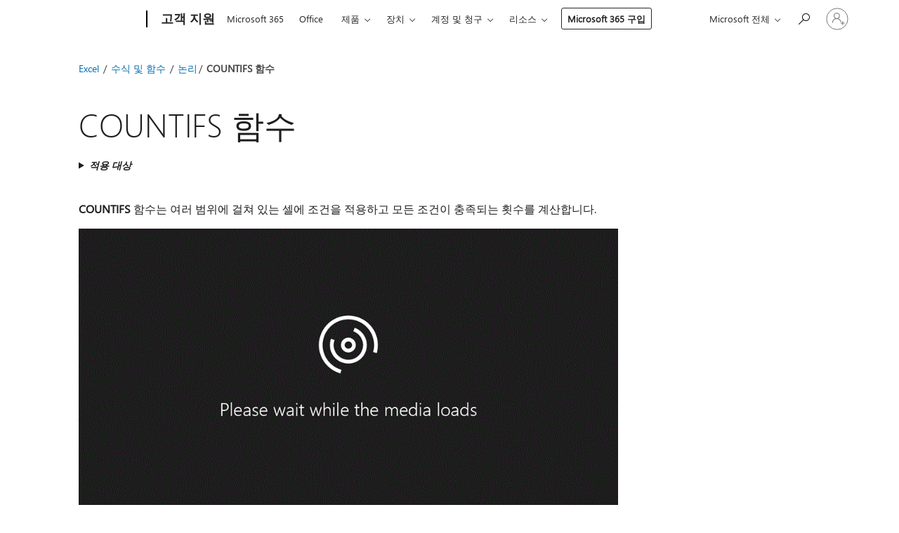

--- FILE ---
content_type: text/html; charset=utf-8
request_url: https://support.microsoft.com/ko-kr/office/countifs-%ED%95%A8%EC%88%98-dda3dc6e-f74e-4aee-88bc-aa8c2a866842
body_size: 153852
content:

<!DOCTYPE html>
<html lang="ko-KR" dir="ltr">
<head>
	<meta charset="utf-8" />
	<meta name="viewport" content="width=device-width, initial-scale=1.0" />
	<title>COUNTIFS &#xD568;&#xC218; - Microsoft &#xC9C0;&#xC6D0;</title>
	
	
		<link rel="canonical" href="https://support.microsoft.com/ko-kr/office/countifs-%ED%95%A8%EC%88%98-dda3dc6e-f74e-4aee-88bc-aa8c2a866842" />

			<link rel="alternate" hreflang="ar-SA" href="https://support.microsoft.com/ar-sa/office/%D8%A7%D9%84%D8%AF%D8%A7%D9%84%D8%A9-countifs-dda3dc6e-f74e-4aee-88bc-aa8c2a866842" />
			<link rel="alternate" hreflang="bg-BG" href="https://support.microsoft.com/bg-bg/office/countifs-%D1%84%D1%83%D0%BD%D0%BA%D1%86%D0%B8%D1%8F-dda3dc6e-f74e-4aee-88bc-aa8c2a866842" />
			<link rel="alternate" hreflang="cs-CZ" href="https://support.microsoft.com/cs-cz/office/countifs-funkce-dda3dc6e-f74e-4aee-88bc-aa8c2a866842" />
			<link rel="alternate" hreflang="da-DK" href="https://support.microsoft.com/da-dk/office/countifs-function-dda3dc6e-f74e-4aee-88bc-aa8c2a866842" />
			<link rel="alternate" hreflang="de-DE" href="https://support.microsoft.com/de-de/office/z%C3%A4hlenwenns-funktion-dda3dc6e-f74e-4aee-88bc-aa8c2a866842" />
			<link rel="alternate" hreflang="el-GR" href="https://support.microsoft.com/el-gr/office/countifs-%CF%83%CF%85%CE%BD%CE%AC%CF%81%CF%84%CE%B7%CF%83%CE%B7-countifs-dda3dc6e-f74e-4aee-88bc-aa8c2a866842" />
			<link rel="alternate" hreflang="en-AU" href="https://support.microsoft.com/en-au/office/countifs-function-dda3dc6e-f74e-4aee-88bc-aa8c2a866842" />
			<link rel="alternate" hreflang="en-GB" href="https://support.microsoft.com/en-gb/office/countifs-function-dda3dc6e-f74e-4aee-88bc-aa8c2a866842" />
			<link rel="alternate" hreflang="en-US" href="https://support.microsoft.com/en-us/office/countifs-function-dda3dc6e-f74e-4aee-88bc-aa8c2a866842" />
			<link rel="alternate" hreflang="es-ES" href="https://support.microsoft.com/es-es/office/funci%C3%B3n-contar-si-conjunto-dda3dc6e-f74e-4aee-88bc-aa8c2a866842" />
			<link rel="alternate" hreflang="et-EE" href="https://support.microsoft.com/et-ee/office/funktsioon-countifs-dda3dc6e-f74e-4aee-88bc-aa8c2a866842" />
			<link rel="alternate" hreflang="fi-FI" href="https://support.microsoft.com/fi-fi/office/countifs-function-dda3dc6e-f74e-4aee-88bc-aa8c2a866842" />
			<link rel="alternate" hreflang="fr-FR" href="https://support.microsoft.com/fr-fr/office/fonction-nb-si-ens-dda3dc6e-f74e-4aee-88bc-aa8c2a866842" />
			<link rel="alternate" hreflang="he-IL" href="https://support.microsoft.com/he-il/office/%D7%94%D7%A4%D7%95%D7%A0%D7%A7%D7%A6%D7%99%D7%94-countifs-dda3dc6e-f74e-4aee-88bc-aa8c2a866842" />
			<link rel="alternate" hreflang="hr-HR" href="https://support.microsoft.com/hr-hr/office/funkcija-countifs-dda3dc6e-f74e-4aee-88bc-aa8c2a866842" />
			<link rel="alternate" hreflang="hu-HU" href="https://support.microsoft.com/hu-hu/office/darabhat%C3%B6bb-f%C3%BCggv%C3%A9ny-dda3dc6e-f74e-4aee-88bc-aa8c2a866842" />
			<link rel="alternate" hreflang="id-ID" href="https://support.microsoft.com/id-id/office/countifs-fungsi-countifs-dda3dc6e-f74e-4aee-88bc-aa8c2a866842" />
			<link rel="alternate" hreflang="it-IT" href="https://support.microsoft.com/it-it/office/funzione-conta-pi%C3%B9-se-dda3dc6e-f74e-4aee-88bc-aa8c2a866842" />
			<link rel="alternate" hreflang="ja-JP" href="https://support.microsoft.com/ja-jp/office/countifs-%E9%96%A2%E6%95%B0-dda3dc6e-f74e-4aee-88bc-aa8c2a866842" />
			<link rel="alternate" hreflang="ko-KR" href="https://support.microsoft.com/ko-kr/office/countifs-%ED%95%A8%EC%88%98-dda3dc6e-f74e-4aee-88bc-aa8c2a866842" />
			<link rel="alternate" hreflang="lt-LT" href="https://support.microsoft.com/lt-lt/office/countifs-funkcija-countifs-dda3dc6e-f74e-4aee-88bc-aa8c2a866842" />
			<link rel="alternate" hreflang="lv-LV" href="https://support.microsoft.com/lv-lv/office/countifs-funkcija-countifs-dda3dc6e-f74e-4aee-88bc-aa8c2a866842" />
			<link rel="alternate" hreflang="nb-NO" href="https://support.microsoft.com/nb-no/office/antall-hvis-sett-funksjon-dda3dc6e-f74e-4aee-88bc-aa8c2a866842" />
			<link rel="alternate" hreflang="nl-NL" href="https://support.microsoft.com/nl-nl/office/aantallen-als-functie-dda3dc6e-f74e-4aee-88bc-aa8c2a866842" />
			<link rel="alternate" hreflang="pl-PL" href="https://support.microsoft.com/pl-pl/office/licz-warunki-funkcja-dda3dc6e-f74e-4aee-88bc-aa8c2a866842" />
			<link rel="alternate" hreflang="pt-BR" href="https://support.microsoft.com/pt-br/office/fun%C3%A7%C3%A3o-cont-ses-dda3dc6e-f74e-4aee-88bc-aa8c2a866842" />
			<link rel="alternate" hreflang="pt-PT" href="https://support.microsoft.com/pt-pt/office/contar-se-s-fun%C3%A7%C3%A3o-contar-se-s-dda3dc6e-f74e-4aee-88bc-aa8c2a866842" />
			<link rel="alternate" hreflang="ro-RO" href="https://support.microsoft.com/ro-ro/office/func%C8%9Bia-countifs-dda3dc6e-f74e-4aee-88bc-aa8c2a866842" />
			<link rel="alternate" hreflang="ru-RU" href="https://support.microsoft.com/ru-ru/office/%D1%84%D1%83%D0%BD%D0%BA%D1%86%D0%B8%D1%8F-%D1%81%D1%87%D1%91%D1%82%D0%B5%D1%81%D0%BB%D0%B8%D0%BC%D0%BD-dda3dc6e-f74e-4aee-88bc-aa8c2a866842" />
			<link rel="alternate" hreflang="sk-SK" href="https://support.microsoft.com/sk-sk/office/countifs-funkcia-dda3dc6e-f74e-4aee-88bc-aa8c2a866842" />
			<link rel="alternate" hreflang="sl-SI" href="https://support.microsoft.com/sl-si/office/funkcija-countifs-dda3dc6e-f74e-4aee-88bc-aa8c2a866842" />
			<link rel="alternate" hreflang="sr-Latn-RS" href="https://support.microsoft.com/sr-latn-rs/office/countifs-funkcija-countifs-dda3dc6e-f74e-4aee-88bc-aa8c2a866842" />
			<link rel="alternate" hreflang="sv-SE" href="https://support.microsoft.com/sv-se/office/funktionen-antal-omf-dda3dc6e-f74e-4aee-88bc-aa8c2a866842" />
			<link rel="alternate" hreflang="th-TH" href="https://support.microsoft.com/th-th/office/countifs-%E0%B8%9F%E0%B8%B1%E0%B8%87%E0%B8%81%E0%B9%8C%E0%B8%8A%E0%B8%B1%E0%B8%99-countifs-dda3dc6e-f74e-4aee-88bc-aa8c2a866842" />
			<link rel="alternate" hreflang="tr-TR" href="https://support.microsoft.com/tr-tr/office/%C3%A7oke%C4%9Fersay-i%C5%9Flevi-dda3dc6e-f74e-4aee-88bc-aa8c2a866842" />
			<link rel="alternate" hreflang="uk-UA" href="https://support.microsoft.com/uk-ua/office/countifs-%D1%84%D1%83%D0%BD%D0%BA%D1%86%D1%96%D1%8F-countifs-dda3dc6e-f74e-4aee-88bc-aa8c2a866842" />
			<link rel="alternate" hreflang="vi-VN" href="https://support.microsoft.com/vi-vn/office/countifs-ha%CC%80m-countifs-dda3dc6e-f74e-4aee-88bc-aa8c2a866842" />
			<link rel="alternate" hreflang="zh-CN" href="https://support.microsoft.com/zh-cn/office/countifs-%E5%87%BD%E6%95%B0-dda3dc6e-f74e-4aee-88bc-aa8c2a866842" />
			<link rel="alternate" hreflang="zh-HK" href="https://support.microsoft.com/zh-hk/office/countifs-%E5%87%BD%E6%95%B8-dda3dc6e-f74e-4aee-88bc-aa8c2a866842" />
			<link rel="alternate" hreflang="zh-TW" href="https://support.microsoft.com/zh-tw/office/countifs-%E5%87%BD%E6%95%B8-dda3dc6e-f74e-4aee-88bc-aa8c2a866842" />
	<meta name="awa-articleGuid" content="dda3dc6e-f74e-4aee-88bc-aa8c2a866842" />
	
	<meta name="description" content="Excel&#xC5D0;&#xC11C; COUNTIFS &#xD568;&#xC218;&#xB97C; &#xC0AC;&#xC6A9;&#xD558;&#xC5EC; &#xC5EC;&#xB7EC; &#xBC94;&#xC704;&#xC758; &#xC140;&#xC5D0; &#xC870;&#xAC74;&#xC744; &#xC801;&#xC6A9;&#xD558;&#xACE0; &#xBAA8;&#xB4E0; &#xC870;&#xAC74;&#xC774; &#xCDA9;&#xC871;&#xB418;&#xB294; &#xD69F;&#xC218;&#xB97C; &#xACC4;&#xC0B0;&#xD558;&#xB294; &#xBC29;&#xBC95;&#xC785;&#xB2C8;&#xB2E4;." />
	<meta name="firstPublishedDate" content="2014-05-20" />
	<meta name="lastPublishedDate" content="2025-03-11" />
	<meta name="commitId" content="8a58445f5b3b5a6b6822e1110446f8f5269329cb" />
	<meta name="schemaName" content="HELP ARTICLE" />
	<meta name="awa-schemaName" content="HELP ARTICLE" />

	<meta name="search.applicationSuite" content="Excel,Excel,Excel" />
	<meta name="search.appverid" content="ZXL190,ZXL900,MXL900,WAE150,WAE140,ZXL210,MXL210,ZXL160,ZXL240,MXL240,IWA160,MYP140" />
	<meta name="search.audienceType" content="End User" />
	<meta name="search.contenttype" content="Reference" />
	<meta name="search.contextid" content="COUNTIFS,xlmain11.chm60529,XLWAEnduser_COUNTIFS" />
	<meta name="search.description" content="Excel&#xC5D0;&#xC11C; COUNTIFS &#xD568;&#xC218;&#xB97C; &#xC0AC;&#xC6A9;&#xD558;&#xC5EC; &#xC5EC;&#xB7EC; &#xBC94;&#xC704;&#xC758; &#xC140;&#xC5D0; &#xC870;&#xAC74;&#xC744; &#xC801;&#xC6A9;&#xD558;&#xACE0; &#xBAA8;&#xB4E0; &#xC870;&#xAC74;&#xC774; &#xCDA9;&#xC871;&#xB418;&#xB294; &#xD69F;&#xC218;&#xB97C; &#xACC4;&#xC0B0;&#xD558;&#xB294; &#xBC29;&#xBC95;&#xC785;&#xB2C8;&#xB2E4;." />
	<meta name="search.IsOfficeDoc" content="true" />
	<meta name="search.OCMSasset" content="HA102753238" />
	
	
	
	
	<meta name="search.sku" content="Excel Online,Excel Web App,Excel,My Office for iPhone" />
	<meta name="search.skuid" content="WAE150,WAE140,ZXL160,MYP140" />
	<meta name="search.softwareVersion" content="19,90,90,15,14,21,21,16,24,24,16,14" />
	<meta name="search.mkt" content="ko-KR" />

	
	
	<meta name="ms.lang" content="ko" />
	<meta name="ms.loc" content="KR" />
	<meta name="ms.ocpub.assetID" content="dda3dc6e-f74e-4aee-88bc-aa8c2a866842" />

	
	<meta name="awa-isContactUsAllowed" content="false" />
	<meta name="awa-asst" content="dda3dc6e-f74e-4aee-88bc-aa8c2a866842" />
	<meta name="awa-pageType" content="Article" />
	



	


<meta name="awa-env" content="Production" />
<meta name="awa-market" content="ko-KR" />
<meta name="awa-contentlang" content="ko" />
<meta name="awa-userFlightingId" content="0c80f798-d986-4fda-88be-d1ed57655a15" />
<meta name="awa-expid" content="P-R-1087983-1-1;P-E-1693585-2-3;P-E-1661482-2-3;P-E-1660511-2-3;P-E-1656596-2-5;P-E-1551018-2-8;P-E-1585233-C1-3;P-E-1570667-2-4;P-E-1560750-C1-7;P-E-1554013-2-6;P-E-1536917-2-5;P-E-1526785-C1-5;P-E-1260007-C1-3;P-E-1046152-2-3;P-R-1545158-1-4;P-R-1426254-2-6;P-R-1392118-1-2;P-R-1245128-2-4;P-R-1235984-2-3;P-R-1211158-1-4;P-R-1150391-2-8;P-R-1150395-2-8;P-R-1150399-2-8;P-R-1150396-2-8;P-R-1150394-2-8;P-R-1150390-2-8;P-R-1150386-2-8;P-R-1146801-1-11;P-R-1141562-1-2;P-R-1141283-2-9;P-R-1136354-10-10;P-R-1119659-1-16;P-R-1119437-1-17;P-R-1116805-2-18;P-R-1116803-2-20;P-R-1114100-1-2;P-R-1100996-2-14;P-R-1096341-2-6;P-R-1088825-2-10;P-R-1089468-1-2;P-R-1085248-1-2;P-R-1072011-12-8;P-R-1033854-4-6;P-R-1029969-4-4;P-R-1020735-7-10;P-R-1018544-4-7;P-R-1009708-2-9;P-R-1005895-2-11;P-R-113175-4-7;P-R-110379-1-7;P-R-107838-1-7;P-R-106524-1-3;P-R-103787-2-5;P-R-101783-1-2;P-R-97577-1-5;P-R-97457-1-10;P-R-94390-1-2;P-R-94360-10-25;P-R-93416-1-3;P-R-90963-2-2;P-R-73296-2-15" />
<meta name="awa-irisId" />
<meta name="awa-origindatacenter" content="Central US" />
<meta name="awa-variationid" content="ECS" />
<meta name="awa-prdct" content="office.com" />
<meta name="awa-stv" content="3.0.0-c9056339db3f07a44111144b08b1b7ba9a626bcd&#x2B;c9056339db3f07a44111144b08b1b7ba9a626bcd" />


 
	<meta name="awa-title" content="COUNTIFS &#xD568;&#xC218; - Microsoft &#xC9C0;&#xC6D0;" />
	
	<meta name="awa-selfHelpExp" content="railbanner_excel" />
	<meta name="awa-dataBoundary" content="WW" />

	<link rel="stylesheet" href="/css/fonts/site-fonts.css?v=XWcxZPSEmN3tnHWAVMOFsAlPJq7aug49fUGb8saTNjw" />
	<link rel="stylesheet" href="/css/glyphs/glyphs.css?v=VOnvhT441Pay0WAKH5gdcXXigXpiuNbaQcI9DgXyoDE" />

	

    <link rel="dns-prefetch" href="https://aadcdn.msftauth.net" />
    <link rel="preconnect" href="https://aadcdn.msftauth.net" crossorigin=&quot;anonymous&quot; />
    <link rel="dns-prefetch" href="https://browser.events.data.microsoft.com" />
    <link rel="preconnect" href="https://browser.events.data.microsoft.com" crossorigin=&quot;anonymous&quot; />
    <link rel="dns-prefetch" href="https://c.s-microsoft.com" />
    <link rel="preconnect" href="https://c.s-microsoft.com" crossorigin=&quot;anonymous&quot; />
    <link rel="dns-prefetch" href="https://img-prod-cms-rt-microsoft-com.akamaized.net" />
    <link rel="preconnect" href="https://img-prod-cms-rt-microsoft-com.akamaized.net" crossorigin=&quot;anonymous&quot; />
    <link rel="dns-prefetch" href="https://js.monitor.azure.com" />
    <link rel="preconnect" href="https://js.monitor.azure.com" crossorigin=&quot;anonymous&quot; />
    <link rel="dns-prefetch" href="https://logincdn.msauth.net" />
    <link rel="preconnect" href="https://logincdn.msauth.net" crossorigin=&quot;anonymous&quot; />
    <link rel="dns-prefetch" href="https://mem.gfx.ms" />
    <link rel="preconnect" href="https://mem.gfx.ms" crossorigin=&quot;anonymous&quot; />
    <link rel="dns-prefetch" href="https://www.microsoft.com" />
    <link rel="preconnect" href="https://www.microsoft.com" crossorigin=&quot;anonymous&quot; />


	<link rel="stylesheet" href="/css/Article/article.css?v=0L89BVeP4I_vlf3G71MrPYAXM1CtRPw6ZcJwIduUvCA" />
	
	<link rel="stylesheet" href="/css/SearchBox/search-box.css?v=bybwzGBajHicVXspVs540UfV0swW0vCbOmBjBryj9N4" />
	<link rel="stylesheet" href="/css/sitewide/articleCss-overwrite.css?v=D0lQRoIlvFHSQBRTb-gAQ5KkFe8B8NuSoliBjnT5xZ4" />
	
	
	<link rel="stylesheet" href="/css/MeControlCallout/teaching-callout.css?v=690pjf05o15fVEafEpUwgaF8vqVfOkp5wP1Jl9gE99U" />
	
	<noscript>
		<link rel="stylesheet" href="/css/Article/article.noscript.css?v=88-vV8vIkcKpimEKjULkqpt8CxdXf5avAeGxsHgVOO0" />
	</noscript>

	<link rel="stylesheet" href="/css/promotionbanner/promotion-banner.css?v=cAmflE3c6Gw7niTOiMPEie9MY87yDE2mSl3DO7_jZRI" media="none" onload="this.media=&#x27;all&#x27;" /><noscript><link href="/css/promotionbanner/promotion-banner.css?v=cAmflE3c6Gw7niTOiMPEie9MY87yDE2mSl3DO7_jZRI" rel="stylesheet"></noscript>
	
	<link rel="stylesheet" href="/css/ArticleSupportBridge/article-support-bridge.css?v=R_P0TJvD9HoRHQBEdvBR1WhNn7dSbvOYWmVA9taxbpM" media="none" onload="this.media=&#x27;all&#x27;" /><noscript><link href="/css/ArticleSupportBridge/article-support-bridge.css?v=R_P0TJvD9HoRHQBEdvBR1WhNn7dSbvOYWmVA9taxbpM" rel="stylesheet"></noscript>
	<link rel="stylesheet" href="/css/StickyFeedback/sticky-feedback.css?v=cMfNdAUue7NxZUj3dIt_v5DIuzmw9ohJW109iXQpWnI" media="none" onload="this.media=&#x27;all&#x27;" /><noscript><link href="/css/StickyFeedback/sticky-feedback.css?v=cMfNdAUue7NxZUj3dIt_v5DIuzmw9ohJW109iXQpWnI" rel="stylesheet"></noscript>
	<link rel="stylesheet" href="/css/feedback/feedback.css?v=Rkcw_yfLWOMtOcWOljMOiZgymMcrG0GDpo4Lf-TUzPo" media="none" onload="this.media=&#x27;all&#x27;" /><noscript><link href="/css/feedback/feedback.css?v=Rkcw_yfLWOMtOcWOljMOiZgymMcrG0GDpo4Lf-TUzPo" rel="stylesheet"></noscript>
	
	

	<link rel="apple-touch-icon" sizes="180x180" href="/apple-touch-icon.png">
<link rel="icon" type="image/png" sizes="32x32" href="/favicon-32x32.png">
<link rel="icon" type="image/png" sizes="16x16" href="/favicon-16x16.png">


	
        <link rel="stylesheet" href="https://www.microsoft.com/onerfstatics/marketingsites-wcus-prod/korean/shell/_scrf/css/themes=default.device=uplevel_web_pc/63-57d110/c9-be0100/a6-e969ef/43-9f2e7c/82-8b5456/a0-5d3913/3d-28500e/ae-f1ac0c?ver=2.0&amp;_cf=02242021_3231" type="text/css" media="all" />
    

	
	
	<script type="text/javascript">
		var OOGlobal = {
			BaseDomain: location.protocol + "//" + location.host,
			Culture: "ko-KR",
			Language: "ko",
			LCID: "1042",
			IsAuthenticated: "False",
			WebAppUrl: "https://office.com/start",
			GUID: "dda3dc6e-f74e-4aee-88bc-aa8c2a866842",
			Platform: navigator.platform,
			MixOembedUrl: "https://mix.office.com/oembed/",
			MixWatchUrl: "https://mix.office.com/watch/"
		};
	</script>

	
		


<script type="text/javascript">
	(function () {
		var creativeReady = false;
		var isSilentSignInComplete = false;
		var authInfo = {
			authType: "None",
			puid: "",
			tenantId: "",
			isAdult: true
			};

		var renderPromotion = function (dataBoundary) {
			if (creativeReady && isSilentSignInComplete) {
				window.UcsCreative.renderTemplate({
					partnerId: "7bb7e07d-3e57-4ee3-b78f-26a4292b841a",
					shouldSetUcsMuid: false,
					dataBoundary: dataBoundary,
					attributes: {
						placement: "88000534",
						locale: "ko-kr",
						country: "kr",
						scs_ecsFlightId: "P-R-1087983-1;P-E-1693585-2;P-E-1661482-2;P-E-1660511-2;P-E-1656596-2;P-E-1551018-2;P-E-1585233-C1;P-E-1570667-2;P-E-1560750-C1;P-E-1554013-2;P-E-1536917-2;P-E-1526785-C1;P-E-1260007-C1;P-E-1046152-2;P-R-1545158-1;P-R-1426254-2;P-R-1392118-1;P-R-1245128-2;P-R-1235984-2;P-R-1211158-1;P-R-1150391-2;P-R-1150395-2;P-R-1150399-2;P-R-1150396-2;P-R-1150394-2;P-R-1150390-2;P-R-1150386-2;P-R-1146801-1;P-R-1141562-1;P-R-1141283-2;P-R-1136354-10;P-R-1119659-1;P-R-1119437-1;P-R-1116805-2;P-R-1116803-2;P-R-1114100-1;P-R-1100996-2;P-R-1096341-2;P-R-1088825-2;P-R-1089468-1;P-R-1085248-1;P-R-1072011-12;P-R-1033854-4;P-R-1029969-4;P-R-1020735-7;P-R-1018544-4;P-R-1009708-2;P-R-1005895-2;P-R-113175-4;P-R-110379-1;P-R-107838-1;P-R-106524-1;P-R-103787-2;P-R-101783-1;P-R-97577-1;P-R-97457-1;P-R-94390-1;P-R-94360-10;P-R-93416-1;P-R-90963-2;P-R-73296-2",
						SCS_promotionCategory: "uhfbuybutton;railbanner_excel",
						articleType: "railbanner_excel",
						operatingSystem: "Mac",
						authType: authInfo.authType,
						PUID: authInfo.puid,
						TenantId: authInfo.tenantId,
                        TOPT: "",
                        AdditionalBannerId: "ucsRailInlineContainer",
					}
				});
			}
		};

		window.document.addEventListener('ucsCreativeRendered', function () {
			if (typeof window.initPromotionLogger !== 'undefined') {
				window.initPromotionLogger();
			}
		});

		window.document.addEventListener('ucsCreativeReady', function () {
			creativeReady = true;
			renderPromotion("WW");
		});

		if (!isSilentSignInComplete) {
			window.document.addEventListener('silentSignInComplete', function (event) {
				if (event.detail && event.detail.puid) {
					authInfo.isAdult = event.detail.isAdult;
					authInfo.authType = event.detail.authType;
					authInfo.puid = event.detail.puid;
					authInfo.tenantId = event.detail.account.tenantId;
				}

				isSilentSignInComplete = true;
				renderPromotion(event.detail.dataBoundary);
			});
		}
	})();
</script>

<script type="text/javascript" defer src="/lib/ucs/dist/ucsCreativeService.js?v=vIjxUqZKUiaK0dfCPdC15KvpuUL7fdsgultpjJayd5k"></script>
	

	<script>
		if (window.location.search) {
			var params = new URLSearchParams(window.location.search);
			if (params.has('action') && params.get('action') === 'download'){
				params.delete('action');
			}

			history.replaceState({}, '', window.location.pathname + (params.toString() ? '?' + params.toString() : ''));
		}
	</script>


</head>
<body class="supCont ocArticle">
	<div id="ocBodyWrapper">
		

		<div class="ucsUhfContainer"></div>

		
            <div id="headerArea" class="uhf"  data-m='{"cN":"headerArea","cT":"Area_coreuiArea","id":"a1Body","sN":1,"aN":"Body"}'>
                <div id="headerRegion"      data-region-key="headerregion" data-m='{"cN":"headerRegion","cT":"Region_coreui-region","id":"r1a1","sN":1,"aN":"a1"}' >

    <div  id="headerUniversalHeader" data-m='{"cN":"headerUniversalHeader","cT":"Module_coreui-universalheader","id":"m1r1a1","sN":1,"aN":"r1a1"}'  data-module-id="Category|headerRegion|coreui-region|headerUniversalHeader|coreui-universalheader">
        






        <a id="uhfSkipToMain" class="m-skip-to-main" href="javascript:void(0)" data-href="#supArticleContent" tabindex="0" data-m='{"cN":"Skip to content_nonnav","id":"nn1m1r1a1","sN":1,"aN":"m1r1a1"}'>주 콘텐츠로 건너뛰기</a>


<header class="c-uhfh context-uhf no-js c-sgl-stck c-category-header " itemscope="itemscope" data-header-footprint="/SMCConvergence/ContextualHeader-Microsoft365, fromService: True"   data-magict="true"   itemtype="http://schema.org/Organization">
    <div class="theme-light js-global-head f-closed  global-head-cont" data-m='{"cN":"Universal Header_cont","cT":"Container","id":"c2m1r1a1","sN":2,"aN":"m1r1a1"}'>
        <div class="c-uhfh-gcontainer-st">
            <button type="button" class="c-action-trigger c-glyph glyph-global-nav-button" aria-label="All Microsoft expand to see list of Microsoft products and services" initialState-label="All Microsoft expand to see list of Microsoft products and services" toggleState-label="Close All Microsoft list" aria-expanded="false" data-m='{"cN":"Mobile menu button_nonnav","id":"nn1c2m1r1a1","sN":1,"aN":"c2m1r1a1"}'></button>
            <button type="button" class="c-action-trigger c-glyph glyph-arrow-htmllegacy c-close-search" aria-label="검색 닫기" aria-expanded="false" data-m='{"cN":"Close Search_nonnav","id":"nn2c2m1r1a1","sN":2,"aN":"c2m1r1a1"}'></button>
                    <a id="uhfLogo" class="c-logo c-sgl-stk-uhfLogo" itemprop="url" href="https://www.microsoft.com" aria-label="Microsoft" data-m='{"cN":"GlobalNav_Logo_cont","cT":"Container","id":"c3c2m1r1a1","sN":3,"aN":"c2m1r1a1"}'>
                        <img alt="" itemprop="logo" class="c-image" src="https://uhf.microsoft.com/images/microsoft/RE1Mu3b.png" role="presentation" aria-hidden="true" />
                        <span itemprop="name" role="presentation" aria-hidden="true">Microsoft</span>
                    </a>
            <div class="f-mobile-title">
                <button type="button" class="c-action-trigger c-glyph glyph-chevron-left" aria-label="추가 메뉴 옵션 보기" data-m='{"cN":"Mobile back button_nonnav","id":"nn4c2m1r1a1","sN":4,"aN":"c2m1r1a1"}'></button>
                <span data-global-title="Microsoft 홈" class="js-mobile-title">고객 지원</span>
                <button type="button" class="c-action-trigger c-glyph glyph-chevron-right" aria-label="추가 메뉴 옵션 보기" data-m='{"cN":"Mobile forward button_nonnav","id":"nn5c2m1r1a1","sN":5,"aN":"c2m1r1a1"}'></button>
            </div>
                    <div class="c-show-pipe x-hidden-vp-mobile-st">
                        <a id="uhfCatLogo" class="c-logo c-cat-logo" href="https://support.microsoft.com/ko-kr" aria-label="고객 지원" itemprop="url" data-m='{"cN":"CatNav_고객 지원_nav","id":"n6c2m1r1a1","sN":6,"aN":"c2m1r1a1"}'>
                                <span>고객 지원</span>
                        </a>
                    </div>
                <div class="cat-logo-button-cont x-hidden">
                        <button type="button" id="uhfCatLogoButton" class="c-cat-logo-button x-hidden" aria-expanded="false" aria-label="고객 지원" data-m='{"cN":"고객 지원_nonnav","id":"nn7c2m1r1a1","sN":7,"aN":"c2m1r1a1"}'>
                            고객 지원
                        </button>
                </div>



                    <nav id="uhf-g-nav" aria-label="컨텍스트 메뉴" class="c-uhfh-gnav" data-m='{"cN":"Category nav_cont","cT":"Container","id":"c8c2m1r1a1","sN":8,"aN":"c2m1r1a1"}'>
            <ul class="js-paddle-items">
                    <li class="single-link js-nav-menu x-hidden-none-mobile-vp uhf-menu-item">
                        <a class="c-uhf-nav-link" href="https://support.microsoft.com/ko-kr" data-m='{"cN":"CatNav_홈_nav","id":"n1c8c2m1r1a1","sN":1,"aN":"c8c2m1r1a1"}' > 홈 </a>
                    </li>
                                        <li class="single-link js-nav-menu uhf-menu-item">
                            <a id="c-shellmenu_0" class="c-uhf-nav-link" href="https://www.microsoft.com/microsoft-365?ocid=cmmttvzgpuy" data-m='{"id":"n2c8c2m1r1a1","sN":2,"aN":"c8c2m1r1a1"}'>Microsoft 365</a>
                        </li>
                        <li class="single-link js-nav-menu uhf-menu-item">
                            <a id="c-shellmenu_1" class="c-uhf-nav-link" href="https://www.microsoft.com/microsoft-365/microsoft-office?ocid=cmml7tr0rib" data-m='{"id":"n3c8c2m1r1a1","sN":3,"aN":"c8c2m1r1a1"}'>Office</a>
                        </li>
                        <li class="nested-menu uhf-menu-item">
                            <div class="c-uhf-menu js-nav-menu">
                                <button type="button" id="c-shellmenu_2"  aria-expanded="false" data-m='{"id":"nn4c8c2m1r1a1","sN":4,"aN":"c8c2m1r1a1"}'>제품</button>

                                <ul class="" data-class-idn="" aria-hidden="true" data-m='{"cT":"Container","id":"c5c8c2m1r1a1","sN":5,"aN":"c8c2m1r1a1"}'>
        <li class="js-nav-menu single-link" data-m='{"cT":"Container","id":"c1c5c8c2m1r1a1","sN":1,"aN":"c5c8c2m1r1a1"}'>
            <a id="c-shellmenu_3" class="js-subm-uhf-nav-link" href="https://support.microsoft.com/ko-kr/microsoft-365" data-m='{"id":"n1c1c5c8c2m1r1a1","sN":1,"aN":"c1c5c8c2m1r1a1"}'>Microsoft 365</a>
            
        </li>
        <li class="js-nav-menu single-link" data-m='{"cT":"Container","id":"c2c5c8c2m1r1a1","sN":2,"aN":"c5c8c2m1r1a1"}'>
            <a id="c-shellmenu_4" class="js-subm-uhf-nav-link" href="https://support.microsoft.com/ko-kr/outlook" data-m='{"id":"n1c2c5c8c2m1r1a1","sN":1,"aN":"c2c5c8c2m1r1a1"}'>Outlook</a>
            
        </li>
        <li class="js-nav-menu single-link" data-m='{"cT":"Container","id":"c3c5c8c2m1r1a1","sN":3,"aN":"c5c8c2m1r1a1"}'>
            <a id="c-shellmenu_5" class="js-subm-uhf-nav-link" href="https://support.microsoft.com/ko-kr/teams" data-m='{"id":"n1c3c5c8c2m1r1a1","sN":1,"aN":"c3c5c8c2m1r1a1"}'>Microsoft Teams</a>
            
        </li>
        <li class="js-nav-menu single-link" data-m='{"cT":"Container","id":"c4c5c8c2m1r1a1","sN":4,"aN":"c5c8c2m1r1a1"}'>
            <a id="c-shellmenu_6" class="js-subm-uhf-nav-link" href="https://support.microsoft.com/ko-kr/onedrive" data-m='{"id":"n1c4c5c8c2m1r1a1","sN":1,"aN":"c4c5c8c2m1r1a1"}'>OneDrive</a>
            
        </li>
        <li class="js-nav-menu single-link" data-m='{"cT":"Container","id":"c5c5c8c2m1r1a1","sN":5,"aN":"c5c8c2m1r1a1"}'>
            <a id="c-shellmenu_7" class="js-subm-uhf-nav-link" href="https://support.microsoft.com/ko-kr/microsoft-copilot" data-m='{"id":"n1c5c5c8c2m1r1a1","sN":1,"aN":"c5c5c8c2m1r1a1"}'>Microsoft Copilot</a>
            
        </li>
        <li class="js-nav-menu single-link" data-m='{"cT":"Container","id":"c6c5c8c2m1r1a1","sN":6,"aN":"c5c8c2m1r1a1"}'>
            <a id="c-shellmenu_8" class="js-subm-uhf-nav-link" href="https://support.microsoft.com/ko-kr/onenote" data-m='{"id":"n1c6c5c8c2m1r1a1","sN":1,"aN":"c6c5c8c2m1r1a1"}'>OneNote</a>
            
        </li>
        <li class="js-nav-menu single-link" data-m='{"cT":"Container","id":"c7c5c8c2m1r1a1","sN":7,"aN":"c5c8c2m1r1a1"}'>
            <a id="c-shellmenu_9" class="js-subm-uhf-nav-link" href="https://support.microsoft.com/ko-kr/windows" data-m='{"id":"n1c7c5c8c2m1r1a1","sN":1,"aN":"c7c5c8c2m1r1a1"}'>Windows</a>
            
        </li>
        <li class="js-nav-menu single-link" data-m='{"cT":"Container","id":"c8c5c8c2m1r1a1","sN":8,"aN":"c5c8c2m1r1a1"}'>
            <a id="c-shellmenu_10" class="js-subm-uhf-nav-link" href="https://support.microsoft.com/ko-kr/all-products" data-m='{"id":"n1c8c5c8c2m1r1a1","sN":1,"aN":"c8c5c8c2m1r1a1"}'>기타...</a>
            
        </li>
                                                    
                                </ul>
                            </div>
                        </li>                        <li class="nested-menu uhf-menu-item">
                            <div class="c-uhf-menu js-nav-menu">
                                <button type="button" id="c-shellmenu_11"  aria-expanded="false" data-m='{"id":"nn6c8c2m1r1a1","sN":6,"aN":"c8c2m1r1a1"}'>장치</button>

                                <ul class="" data-class-idn="" aria-hidden="true" data-m='{"cT":"Container","id":"c7c8c2m1r1a1","sN":7,"aN":"c8c2m1r1a1"}'>
        <li class="js-nav-menu single-link" data-m='{"cT":"Container","id":"c1c7c8c2m1r1a1","sN":1,"aN":"c7c8c2m1r1a1"}'>
            <a id="c-shellmenu_12" class="js-subm-uhf-nav-link" href="https://support.microsoft.com/ko-kr/surface" data-m='{"id":"n1c1c7c8c2m1r1a1","sN":1,"aN":"c1c7c8c2m1r1a1"}'>Surface</a>
            
        </li>
        <li class="js-nav-menu single-link" data-m='{"cT":"Container","id":"c2c7c8c2m1r1a1","sN":2,"aN":"c7c8c2m1r1a1"}'>
            <a id="c-shellmenu_13" class="js-subm-uhf-nav-link" href="https://support.microsoft.com/ko-kr/pc-accessories" data-m='{"id":"n1c2c7c8c2m1r1a1","sN":1,"aN":"c2c7c8c2m1r1a1"}'>PC 액세서리</a>
            
        </li>
        <li class="js-nav-menu single-link" data-m='{"cT":"Container","id":"c3c7c8c2m1r1a1","sN":3,"aN":"c7c8c2m1r1a1"}'>
            <a id="c-shellmenu_14" class="js-subm-uhf-nav-link" href="https://support.xbox.com/" data-m='{"id":"n1c3c7c8c2m1r1a1","sN":1,"aN":"c3c7c8c2m1r1a1"}'>Xbox</a>
            
        </li>
        <li class="js-nav-menu single-link" data-m='{"cT":"Container","id":"c4c7c8c2m1r1a1","sN":4,"aN":"c7c8c2m1r1a1"}'>
            <a id="c-shellmenu_15" class="js-subm-uhf-nav-link" href="https://support.xbox.com/help/games-apps/my-games-apps/all-about-pc-gaming" data-m='{"id":"n1c4c7c8c2m1r1a1","sN":1,"aN":"c4c7c8c2m1r1a1"}'>PC 게임</a>
            
        </li>
        <li class="js-nav-menu single-link" data-m='{"cT":"Container","id":"c5c7c8c2m1r1a1","sN":5,"aN":"c7c8c2m1r1a1"}'>
            <a id="c-shellmenu_16" class="js-subm-uhf-nav-link" href="https://docs.microsoft.com/hololens/" data-m='{"id":"n1c5c7c8c2m1r1a1","sN":1,"aN":"c5c7c8c2m1r1a1"}'>HoloLens</a>
            
        </li>
        <li class="js-nav-menu single-link" data-m='{"cT":"Container","id":"c6c7c8c2m1r1a1","sN":6,"aN":"c7c8c2m1r1a1"}'>
            <a id="c-shellmenu_17" class="js-subm-uhf-nav-link" href="https://learn.microsoft.com/surface-hub/" data-m='{"id":"n1c6c7c8c2m1r1a1","sN":1,"aN":"c6c7c8c2m1r1a1"}'>Surface Hub</a>
            
        </li>
        <li class="js-nav-menu single-link" data-m='{"cT":"Container","id":"c7c7c8c2m1r1a1","sN":7,"aN":"c7c8c2m1r1a1"}'>
            <a id="c-shellmenu_18" class="js-subm-uhf-nav-link" href="https://support.microsoft.com/ko-kr/warranty" data-m='{"id":"n1c7c7c8c2m1r1a1","sN":1,"aN":"c7c7c8c2m1r1a1"}'>하드웨어 보증</a>
            
        </li>
                                                    
                                </ul>
                            </div>
                        </li>                        <li class="nested-menu uhf-menu-item">
                            <div class="c-uhf-menu js-nav-menu">
                                <button type="button" id="c-shellmenu_19"  aria-expanded="false" data-m='{"id":"nn8c8c2m1r1a1","sN":8,"aN":"c8c2m1r1a1"}'>계정 및 청구</button>

                                <ul class="" data-class-idn="" aria-hidden="true" data-m='{"cT":"Container","id":"c9c8c2m1r1a1","sN":9,"aN":"c8c2m1r1a1"}'>
        <li class="js-nav-menu single-link" data-m='{"cT":"Container","id":"c1c9c8c2m1r1a1","sN":1,"aN":"c9c8c2m1r1a1"}'>
            <a id="c-shellmenu_20" class="js-subm-uhf-nav-link" href="https://support.microsoft.com/ko-kr/account" data-m='{"id":"n1c1c9c8c2m1r1a1","sN":1,"aN":"c1c9c8c2m1r1a1"}'>계정</a>
            
        </li>
        <li class="js-nav-menu single-link" data-m='{"cT":"Container","id":"c2c9c8c2m1r1a1","sN":2,"aN":"c9c8c2m1r1a1"}'>
            <a id="c-shellmenu_21" class="js-subm-uhf-nav-link" href="https://support.microsoft.com/ko-kr/microsoft-store-and-billing" data-m='{"id":"n1c2c9c8c2m1r1a1","sN":1,"aN":"c2c9c8c2m1r1a1"}'>Microsoft Store &amp; 청구</a>
            
        </li>
                                                    
                                </ul>
                            </div>
                        </li>                        <li class="nested-menu uhf-menu-item">
                            <div class="c-uhf-menu js-nav-menu">
                                <button type="button" id="c-shellmenu_22"  aria-expanded="false" data-m='{"id":"nn10c8c2m1r1a1","sN":10,"aN":"c8c2m1r1a1"}'>리소스</button>

                                <ul class="" data-class-idn="" aria-hidden="true" data-m='{"cT":"Container","id":"c11c8c2m1r1a1","sN":11,"aN":"c8c2m1r1a1"}'>
        <li class="js-nav-menu single-link" data-m='{"cT":"Container","id":"c1c11c8c2m1r1a1","sN":1,"aN":"c11c8c2m1r1a1"}'>
            <a id="c-shellmenu_23" class="js-subm-uhf-nav-link" href="https://support.microsoft.com/ko-kr/office/4414eaaf-0478-48be-9c42-23adc4716658" data-m='{"id":"n1c1c11c8c2m1r1a1","sN":1,"aN":"c1c11c8c2m1r1a1"}'>Install Microsoft 365</a>
            
        </li>
        <li class="js-nav-menu single-link" data-m='{"cT":"Container","id":"c2c11c8c2m1r1a1","sN":2,"aN":"c11c8c2m1r1a1"}'>
            <a id="c-shellmenu_24" class="js-subm-uhf-nav-link" href="https://answers.microsoft.com/lang/msoffice/forum" data-m='{"id":"n1c2c11c8c2m1r1a1","sN":1,"aN":"c2c11c8c2m1r1a1"}'>Community forums</a>
            
        </li>
        <li class="js-nav-menu single-link" data-m='{"cT":"Container","id":"c3c11c8c2m1r1a1","sN":3,"aN":"c11c8c2m1r1a1"}'>
            <a id="c-shellmenu_25" class="js-subm-uhf-nav-link" href="https://portal.office.com/AdminPortal#/support" data-m='{"id":"n1c3c11c8c2m1r1a1","sN":1,"aN":"c3c11c8c2m1r1a1"}'>Microsoft 365 관리자</a>
            
        </li>
        <li class="js-nav-menu single-link" data-m='{"cT":"Container","id":"c4c11c8c2m1r1a1","sN":4,"aN":"c11c8c2m1r1a1"}'>
            <a id="c-shellmenu_26" class="js-subm-uhf-nav-link" href="https://go.microsoft.com/fwlink/?linkid=2224585" data-m='{"id":"n1c4c11c8c2m1r1a1","sN":1,"aN":"c4c11c8c2m1r1a1"}'>소규모 비즈니스 포털</a>
            
        </li>
        <li class="js-nav-menu single-link" data-m='{"cT":"Container","id":"c5c11c8c2m1r1a1","sN":5,"aN":"c11c8c2m1r1a1"}'>
            <a id="c-shellmenu_27" class="js-subm-uhf-nav-link" href="https://developer.microsoft.com/" data-m='{"id":"n1c5c11c8c2m1r1a1","sN":1,"aN":"c5c11c8c2m1r1a1"}'>개발자</a>
            
        </li>
        <li class="js-nav-menu single-link" data-m='{"cT":"Container","id":"c6c11c8c2m1r1a1","sN":6,"aN":"c11c8c2m1r1a1"}'>
            <a id="c-shellmenu_28" class="js-subm-uhf-nav-link" href="https://support.microsoft.com/ko-kr/education" data-m='{"id":"n1c6c11c8c2m1r1a1","sN":1,"aN":"c6c11c8c2m1r1a1"}'>교육</a>
            
        </li>
        <li class="js-nav-menu single-link" data-m='{"cT":"Container","id":"c7c11c8c2m1r1a1","sN":7,"aN":"c11c8c2m1r1a1"}'>
            <a id="c-shellmenu_29" class="js-subm-uhf-nav-link" href="https://www.microsoft.com/reportascam/" data-m='{"id":"n1c7c11c8c2m1r1a1","sN":1,"aN":"c7c11c8c2m1r1a1"}'>지원 사기 보고</a>
            
        </li>
        <li class="js-nav-menu single-link" data-m='{"cT":"Container","id":"c8c11c8c2m1r1a1","sN":8,"aN":"c11c8c2m1r1a1"}'>
            <a id="c-shellmenu_30" class="js-subm-uhf-nav-link" href="https://support.microsoft.com/ko-kr/surface/cbc47825-19b9-4786-8088-eb9963d780d3" data-m='{"id":"n1c8c11c8c2m1r1a1","sN":1,"aN":"c8c11c8c2m1r1a1"}'>제품 안전</a>
            
        </li>
                                                    
                                </ul>
                            </div>
                        </li>

                <li id="overflow-menu" class="overflow-menu x-hidden uhf-menu-item">
                        <div class="c-uhf-menu js-nav-menu">
        <button data-m='{"pid":"자세히","id":"nn12c8c2m1r1a1","sN":12,"aN":"c8c2m1r1a1"}' type="button" aria-label="자세히" aria-expanded="false">자세히</button>
        <ul id="overflow-menu-list" aria-hidden="true" class="overflow-menu-list">
        </ul>
    </div>

                </li>
                                    <li class="single-link js-nav-menu" id="c-uhf-nav-cta">
                        <a id="buyInstallButton" class="c-uhf-nav-link" href="https://go.microsoft.com/fwlink/?linkid=849747" data-m='{"cN":"CatNav_cta_Microsoft 365 구입_nav","id":"n13c8c2m1r1a1","sN":13,"aN":"c8c2m1r1a1"}'>Microsoft 365 구입</a>
                    </li>
            </ul>
            
        </nav>


            <div class="c-uhfh-actions" data-m='{"cN":"Header actions_cont","cT":"Container","id":"c9c2m1r1a1","sN":9,"aN":"c2m1r1a1"}'>
                <div class="wf-menu">        <nav id="uhf-c-nav" aria-label="전체 Microsoft 메뉴" data-m='{"cN":"GlobalNav_cont","cT":"Container","id":"c1c9c2m1r1a1","sN":1,"aN":"c9c2m1r1a1"}'>
            <ul class="js-paddle-items">
                <li>
                    <div class="c-uhf-menu js-nav-menu">
                        <button type="button" class="c-button-logo all-ms-nav" aria-expanded="false" data-m='{"cN":"GlobalNav_More_nonnav","id":"nn1c1c9c2m1r1a1","sN":1,"aN":"c1c9c2m1r1a1"}'> <span>Microsoft 전체</span></button>
                        <ul class="f-multi-column f-multi-column-6" aria-hidden="true" data-m='{"cN":"More_cont","cT":"Container","id":"c2c1c9c2m1r1a1","sN":2,"aN":"c1c9c2m1r1a1"}'>
                                    <li class="c-w0-contr">
            <h2 class="c-uhf-sronly">Global</h2>
            <ul class="c-w0">
        <li class="js-nav-menu single-link" data-m='{"cN":"M365_cont","cT":"Container","id":"c1c2c1c9c2m1r1a1","sN":1,"aN":"c2c1c9c2m1r1a1"}'>
            <a id="shellmenu_31" class="js-subm-uhf-nav-link" href="https://www.microsoft.com/ko-kr/microsoft-365" data-m='{"cN":"W0Nav_M365_nav","id":"n1c1c2c1c9c2m1r1a1","sN":1,"aN":"c1c2c1c9c2m1r1a1"}'>Microsoft 365</a>
            
        </li>
        <li class="js-nav-menu single-link" data-m='{"cN":"Teams_cont","cT":"Container","id":"c2c2c1c9c2m1r1a1","sN":2,"aN":"c2c1c9c2m1r1a1"}'>
            <a id="l0_Teams" class="js-subm-uhf-nav-link" href="https://www.microsoft.com/ko-kr/microsoft-teams/group-chat-software" data-m='{"cN":"W0Nav_Teams_nav","id":"n1c2c2c1c9c2m1r1a1","sN":1,"aN":"c2c2c1c9c2m1r1a1"}'>Teams</a>
            
        </li>
        <li class="js-nav-menu single-link" data-m='{"cN":"Copilot_cont","cT":"Container","id":"c3c2c1c9c2m1r1a1","sN":3,"aN":"c2c1c9c2m1r1a1"}'>
            <a id="shellmenu_33" class="js-subm-uhf-nav-link" href="https://copilot.microsoft.com/" data-m='{"cN":"W0Nav_Copilot_nav","id":"n1c3c2c1c9c2m1r1a1","sN":1,"aN":"c3c2c1c9c2m1r1a1"}'>Copilot</a>
            
        </li>
        <li class="js-nav-menu single-link" data-m='{"cN":"Windows_cont","cT":"Container","id":"c4c2c1c9c2m1r1a1","sN":4,"aN":"c2c1c9c2m1r1a1"}'>
            <a id="shellmenu_34" class="js-subm-uhf-nav-link" href="https://www.microsoft.com/ko-kr/windows/" data-m='{"cN":"W0Nav_Windows_nav","id":"n1c4c2c1c9c2m1r1a1","sN":1,"aN":"c4c2c1c9c2m1r1a1"}'>Windows</a>
            
        </li>
        <li class="js-nav-menu single-link" data-m='{"cN":"Surface_cont","cT":"Container","id":"c5c2c1c9c2m1r1a1","sN":5,"aN":"c2c1c9c2m1r1a1"}'>
            <a id="shellmenu_35" class="js-subm-uhf-nav-link" href="https://www.microsoft.com/surface" data-m='{"cN":"W0Nav_Surface_nav","id":"n1c5c2c1c9c2m1r1a1","sN":1,"aN":"c5c2c1c9c2m1r1a1"}'>Surface</a>
            
        </li>
        <li class="js-nav-menu single-link" data-m='{"cN":"Xbox_cont","cT":"Container","id":"c6c2c1c9c2m1r1a1","sN":6,"aN":"c2c1c9c2m1r1a1"}'>
            <a id="shellmenu_36" class="js-subm-uhf-nav-link" href="https://www.xbox.com/" data-m='{"cN":"W0Nav_Xbox_nav","id":"n1c6c2c1c9c2m1r1a1","sN":1,"aN":"c6c2c1c9c2m1r1a1"}'>Xbox</a>
            
        </li>
        <li class="js-nav-menu single-link" data-m='{"cN":"Deals_cont","cT":"Container","id":"c7c2c1c9c2m1r1a1","sN":7,"aN":"c2c1c9c2m1r1a1"}'>
            <a id="shellmenu_37" class="js-subm-uhf-nav-link" href="https://www.microsoft.com/ko-kr/store/b/sale?icid=MSCOM_UHF_Sale" data-m='{"cN":"W0Nav_Deals_nav","id":"n1c7c2c1c9c2m1r1a1","sN":1,"aN":"c7c2c1c9c2m1r1a1"}'>세일</a>
            
        </li>
        <li class="js-nav-menu single-link" data-m='{"cN":"Support_cont","cT":"Container","id":"c8c2c1c9c2m1r1a1","sN":8,"aN":"c2c1c9c2m1r1a1"}'>
            <a id="l1_support" class="js-subm-uhf-nav-link" href="https://support.microsoft.com/ko-kr" data-m='{"cN":"W0Nav_Support_nav","id":"n1c8c2c1c9c2m1r1a1","sN":1,"aN":"c8c2c1c9c2m1r1a1"}'>지원</a>
            
        </li>
            </ul>
        </li>

<li class="f-sub-menu js-nav-menu nested-menu" data-m='{"cT":"Container","id":"c9c2c1c9c2m1r1a1","sN":9,"aN":"c2c1c9c2m1r1a1"}'>

    <span id="uhf-navspn-shellmenu_40-span" style="display:none"   f-multi-parent="true" aria-expanded="false" data-m='{"id":"nn1c9c2c1c9c2m1r1a1","sN":1,"aN":"c9c2c1c9c2m1r1a1"}'>소프트웨어</span>
    <button id="uhf-navbtn-shellmenu_40-button" type="button"   f-multi-parent="true" aria-expanded="false" data-m='{"id":"nn2c9c2c1c9c2m1r1a1","sN":2,"aN":"c9c2c1c9c2m1r1a1"}'>소프트웨어</button>
    <ul aria-hidden="true" aria-labelledby="uhf-navspn-shellmenu_40-span">
        <li class="js-nav-menu single-link" data-m='{"cN":"More_Software_WindowsApps_cont","cT":"Container","id":"c3c9c2c1c9c2m1r1a1","sN":3,"aN":"c9c2c1c9c2m1r1a1"}'>
            <a id="shellmenu_41" class="js-subm-uhf-nav-link" href="https://apps.microsoft.com/home" data-m='{"cN":"GlobalNav_More_Software_WindowsApps_nav","id":"n1c3c9c2c1c9c2m1r1a1","sN":1,"aN":"c3c9c2c1c9c2m1r1a1"}'>Windows 앱</a>
            
        </li>
        <li class="js-nav-menu single-link" data-m='{"cN":"More_Software_AI_cont","cT":"Container","id":"c4c9c2c1c9c2m1r1a1","sN":4,"aN":"c9c2c1c9c2m1r1a1"}'>
            <a id="shellmenu_42" class="js-subm-uhf-nav-link" href="https://www.microsoft.com/ko-kr/ai" data-m='{"cN":"GlobalNav_More_Software_AI_nav","id":"n1c4c9c2c1c9c2m1r1a1","sN":1,"aN":"c4c9c2c1c9c2m1r1a1"}'>AI</a>
            
        </li>
        <li class="js-nav-menu single-link" data-m='{"cN":"More_Software_OneDrive_cont","cT":"Container","id":"c5c9c2c1c9c2m1r1a1","sN":5,"aN":"c9c2c1c9c2m1r1a1"}'>
            <a id="shellmenu_43" class="js-subm-uhf-nav-link" href="https://www.microsoft.com/ko-kr/microsoft-365/onedrive/online-cloud-storage" data-m='{"cN":"GlobalNav_More_Software_OneDrive_nav","id":"n1c5c9c2c1c9c2m1r1a1","sN":1,"aN":"c5c9c2c1c9c2m1r1a1"}'>OneDrive</a>
            
        </li>
        <li class="js-nav-menu single-link" data-m='{"cN":"More_Software_Outlook_cont","cT":"Container","id":"c6c9c2c1c9c2m1r1a1","sN":6,"aN":"c9c2c1c9c2m1r1a1"}'>
            <a id="shellmenu_44" class="js-subm-uhf-nav-link" href="https://www.microsoft.com/ko-kr/microsoft-365/outlook/email-and-calendar-software-microsoft-outlook" data-m='{"cN":"GlobalNav_More_Software_Outlook_nav","id":"n1c6c9c2c1c9c2m1r1a1","sN":1,"aN":"c6c9c2c1c9c2m1r1a1"}'>Outlook</a>
            
        </li>
        <li class="js-nav-menu single-link" data-m='{"cN":"More_Software_Skype_cont","cT":"Container","id":"c7c9c2c1c9c2m1r1a1","sN":7,"aN":"c9c2c1c9c2m1r1a1"}'>
            <a id="shellmenu_45" class="js-subm-uhf-nav-link" href="https://support.microsoft.com/ko-kr/office/skype%EC%97%90%EC%84%9C-microsoft-teams-%EB%AC%B4%EB%A3%8C%EB%A1%9C-%EC%9D%B4%EB%8F%99-3c0caa26-d9db-4179-bcb3-930ae2c87570?icid=DSM_All_Skype" data-m='{"cN":"GlobalNav_More_Software_Skype_nav","id":"n1c7c9c2c1c9c2m1r1a1","sN":1,"aN":"c7c9c2c1c9c2m1r1a1"}'>Skype에서 Teams로 이동 중</a>
            
        </li>
        <li class="js-nav-menu single-link" data-m='{"cN":"More_Software_OneNote_cont","cT":"Container","id":"c8c9c2c1c9c2m1r1a1","sN":8,"aN":"c9c2c1c9c2m1r1a1"}'>
            <a id="shellmenu_46" class="js-subm-uhf-nav-link" href="https://www.microsoft.com/ko-kr/microsoft-365/onenote/digital-note-taking-app" data-m='{"cN":"GlobalNav_More_Software_OneNote_nav","id":"n1c8c9c2c1c9c2m1r1a1","sN":1,"aN":"c8c9c2c1c9c2m1r1a1"}'>OneNote</a>
            
        </li>
        <li class="js-nav-menu single-link" data-m='{"cN":"More_Software_Microsoft Teams_cont","cT":"Container","id":"c9c9c2c1c9c2m1r1a1","sN":9,"aN":"c9c2c1c9c2m1r1a1"}'>
            <a id="shellmenu_47" class="js-subm-uhf-nav-link" href="https://www.microsoft.com/ko-kr/microsoft-teams/group-chat-software" data-m='{"cN":"GlobalNav_More_Software_Microsoft Teams_nav","id":"n1c9c9c2c1c9c2m1r1a1","sN":1,"aN":"c9c9c2c1c9c2m1r1a1"}'>Microsoft Teams</a>
            
        </li>
    </ul>
    
</li>
<li class="f-sub-menu js-nav-menu nested-menu" data-m='{"cN":"PCsAndDevices_cont","cT":"Container","id":"c10c2c1c9c2m1r1a1","sN":10,"aN":"c2c1c9c2m1r1a1"}'>

    <span id="uhf-navspn-shellmenu_48-span" style="display:none"   f-multi-parent="true" aria-expanded="false" data-m='{"cN":"GlobalNav_PCsAndDevices_nonnav","id":"nn1c10c2c1c9c2m1r1a1","sN":1,"aN":"c10c2c1c9c2m1r1a1"}'>PC 및 장치</span>
    <button id="uhf-navbtn-shellmenu_48-button" type="button"   f-multi-parent="true" aria-expanded="false" data-m='{"cN":"GlobalNav_PCsAndDevices_nonnav","id":"nn2c10c2c1c9c2m1r1a1","sN":2,"aN":"c10c2c1c9c2m1r1a1"}'>PC 및 장치</button>
    <ul aria-hidden="true" aria-labelledby="uhf-navspn-shellmenu_48-span">
        <li class="js-nav-menu single-link" data-m='{"cN":"More_PCsAndDevices_ShopXbox_cont","cT":"Container","id":"c3c10c2c1c9c2m1r1a1","sN":3,"aN":"c10c2c1c9c2m1r1a1"}'>
            <a id="shellmenu_49" class="js-subm-uhf-nav-link" href="https://www.xbox.com/ko-kr?icid=DSM_All_ShopXbox" data-m='{"cN":"GlobalNav_More_PCsAndDevices_ShopXbox_nav","id":"n1c3c10c2c1c9c2m1r1a1","sN":1,"aN":"c3c10c2c1c9c2m1r1a1"}'>Xbox 쇼핑</a>
            
        </li>
        <li class="js-nav-menu single-link" data-m='{"cN":"More_PCsAndDevices_Accessories_cont","cT":"Container","id":"c4c10c2c1c9c2m1r1a1","sN":4,"aN":"c10c2c1c9c2m1r1a1"}'>
            <a id="shellmenu_50" class="js-subm-uhf-nav-link" href="https://www.microsoft.com/ko-kr/accessories" data-m='{"cN":"GlobalNav_More_PCsAndDevices_Accessories_nav","id":"n1c4c10c2c1c9c2m1r1a1","sN":1,"aN":"c4c10c2c1c9c2m1r1a1"}'>주변 기기</a>
            
        </li>
    </ul>
    
</li>
<li class="f-sub-menu js-nav-menu nested-menu" data-m='{"cT":"Container","id":"c11c2c1c9c2m1r1a1","sN":11,"aN":"c2c1c9c2m1r1a1"}'>

    <span id="uhf-navspn-shellmenu_51-span" style="display:none"   f-multi-parent="true" aria-expanded="false" data-m='{"id":"nn1c11c2c1c9c2m1r1a1","sN":1,"aN":"c11c2c1c9c2m1r1a1"}'>엔터테인먼트</span>
    <button id="uhf-navbtn-shellmenu_51-button" type="button"   f-multi-parent="true" aria-expanded="false" data-m='{"id":"nn2c11c2c1c9c2m1r1a1","sN":2,"aN":"c11c2c1c9c2m1r1a1"}'>엔터테인먼트</button>
    <ul aria-hidden="true" aria-labelledby="uhf-navspn-shellmenu_51-span">
        <li class="js-nav-menu single-link" data-m='{"cN":"More_Entertainment_XboxGamePassUltimate_cont","cT":"Container","id":"c3c11c2c1c9c2m1r1a1","sN":3,"aN":"c11c2c1c9c2m1r1a1"}'>
            <a id="shellmenu_52" class="js-subm-uhf-nav-link" href="https://www.microsoft.com/ko-kr/p/xbox-game-pass-ultimate/cfq7ttc0khs0?WT.mc_id=CNavGamesXboxGamePassUltimate" data-m='{"cN":"GlobalNav_More_Entertainment_XboxGamePassUltimate_nav","id":"n1c3c11c2c1c9c2m1r1a1","sN":1,"aN":"c3c11c2c1c9c2m1r1a1"}'>Xbox Game Pass Ultimate</a>
            
        </li>
        <li class="js-nav-menu single-link" data-m='{"cN":"More_Entertainment_XboxGames_cont","cT":"Container","id":"c4c11c2c1c9c2m1r1a1","sN":4,"aN":"c11c2c1c9c2m1r1a1"}'>
            <a id="shellmenu_53" class="js-subm-uhf-nav-link" href="https://www.xbox.com/ko-kr/games/" data-m='{"cN":"GlobalNav_More_Entertainment_XboxGames_nav","id":"n1c4c11c2c1c9c2m1r1a1","sN":1,"aN":"c4c11c2c1c9c2m1r1a1"}'>Xbox 및 게임</a>
            
        </li>
        <li class="js-nav-menu single-link" data-m='{"cN":"More_Entertainment_PCGames_cont","cT":"Container","id":"c5c11c2c1c9c2m1r1a1","sN":5,"aN":"c11c2c1c9c2m1r1a1"}'>
            <a id="shellmenu_54" class="js-subm-uhf-nav-link" href="https://apps.microsoft.com/games" data-m='{"cN":"GlobalNav_More_Entertainment_PCGames_nav","id":"n1c5c11c2c1c9c2m1r1a1","sN":1,"aN":"c5c11c2c1c9c2m1r1a1"}'>PC 게임</a>
            
        </li>
    </ul>
    
</li>
<li class="f-sub-menu js-nav-menu nested-menu" data-m='{"cT":"Container","id":"c12c2c1c9c2m1r1a1","sN":12,"aN":"c2c1c9c2m1r1a1"}'>

    <span id="uhf-navspn-shellmenu_55-span" style="display:none"   f-multi-parent="true" aria-expanded="false" data-m='{"id":"nn1c12c2c1c9c2m1r1a1","sN":1,"aN":"c12c2c1c9c2m1r1a1"}'>기업 고객용</span>
    <button id="uhf-navbtn-shellmenu_55-button" type="button"   f-multi-parent="true" aria-expanded="false" data-m='{"id":"nn2c12c2c1c9c2m1r1a1","sN":2,"aN":"c12c2c1c9c2m1r1a1"}'>기업 고객용</button>
    <ul aria-hidden="true" aria-labelledby="uhf-navspn-shellmenu_55-span">
        <li class="js-nav-menu single-link" data-m='{"cN":"More_Business_Microsoft_Cloud_cont","cT":"Container","id":"c3c12c2c1c9c2m1r1a1","sN":3,"aN":"c12c2c1c9c2m1r1a1"}'>
            <a id="shellmenu_56" class="js-subm-uhf-nav-link" href="https://www.microsoft.com/ko-kr/microsoft-cloud" data-m='{"cN":"GlobalNav_More_Business_Microsoft_Cloud_nav","id":"n1c3c12c2c1c9c2m1r1a1","sN":1,"aN":"c3c12c2c1c9c2m1r1a1"}'>Microsoft Cloud</a>
            
        </li>
        <li class="js-nav-menu single-link" data-m='{"cN":"More_Business_Microsoft Security_cont","cT":"Container","id":"c4c12c2c1c9c2m1r1a1","sN":4,"aN":"c12c2c1c9c2m1r1a1"}'>
            <a id="shellmenu_57" class="js-subm-uhf-nav-link" href="https://www.microsoft.com/ko-kr/security" data-m='{"cN":"GlobalNav_More_Business_Microsoft Security_nav","id":"n1c4c12c2c1c9c2m1r1a1","sN":1,"aN":"c4c12c2c1c9c2m1r1a1"}'>Microsoft Security</a>
            
        </li>
        <li class="js-nav-menu single-link" data-m='{"cN":"More_DeveloperAndIT_Azure_cont","cT":"Container","id":"c5c12c2c1c9c2m1r1a1","sN":5,"aN":"c12c2c1c9c2m1r1a1"}'>
            <a id="shellmenu_58" class="js-subm-uhf-nav-link" href="https://azure.microsoft.com/" data-m='{"cN":"GlobalNav_More_DeveloperAndIT_Azure_nav","id":"n1c5c12c2c1c9c2m1r1a1","sN":1,"aN":"c5c12c2c1c9c2m1r1a1"}'>Azure</a>
            
        </li>
        <li class="js-nav-menu single-link" data-m='{"cN":"More_Business_MicrosoftDynamics365_cont","cT":"Container","id":"c6c12c2c1c9c2m1r1a1","sN":6,"aN":"c12c2c1c9c2m1r1a1"}'>
            <a id="shellmenu_59" class="js-subm-uhf-nav-link" href="https://www.microsoft.com/ko-kr/dynamics-365" data-m='{"cN":"GlobalNav_More_Business_MicrosoftDynamics365_nav","id":"n1c6c12c2c1c9c2m1r1a1","sN":1,"aN":"c6c12c2c1c9c2m1r1a1"}'>Dynamics 365</a>
            
        </li>
        <li class="js-nav-menu single-link" data-m='{"cN":"More_Business_Microsoft365forbusiness_cont","cT":"Container","id":"c7c12c2c1c9c2m1r1a1","sN":7,"aN":"c12c2c1c9c2m1r1a1"}'>
            <a id="shellmenu_60" class="js-subm-uhf-nav-link" href="https://www.microsoft.com/ko-kr/microsoft-365/business" data-m='{"cN":"GlobalNav_More_Business_Microsoft365forbusiness_nav","id":"n1c7c12c2c1c9c2m1r1a1","sN":1,"aN":"c7c12c2c1c9c2m1r1a1"}'>비즈니스용 Microsoft 365</a>
            
        </li>
        <li class="js-nav-menu single-link" data-m='{"cN":"More_Business_MicrosoftIndustry_cont","cT":"Container","id":"c8c12c2c1c9c2m1r1a1","sN":8,"aN":"c12c2c1c9c2m1r1a1"}'>
            <a id="shellmenu_61" class="js-subm-uhf-nav-link" href="https://www.microsoft.com/ko-kr/industry" data-m='{"cN":"GlobalNav_More_Business_MicrosoftIndustry_nav","id":"n1c8c12c2c1c9c2m1r1a1","sN":1,"aN":"c8c12c2c1c9c2m1r1a1"}'>Microsoft Industry</a>
            
        </li>
        <li class="js-nav-menu single-link" data-m='{"cN":"More_Business_MicrosoftPowerPlatform_cont","cT":"Container","id":"c9c12c2c1c9c2m1r1a1","sN":9,"aN":"c12c2c1c9c2m1r1a1"}'>
            <a id="shellmenu_62" class="js-subm-uhf-nav-link" href="https://www.microsoft.com/ko-kr/power-platform" data-m='{"cN":"GlobalNav_More_Business_MicrosoftPowerPlatform_nav","id":"n1c9c12c2c1c9c2m1r1a1","sN":1,"aN":"c9c12c2c1c9c2m1r1a1"}'>Microsoft Power Platform</a>
            
        </li>
        <li class="js-nav-menu single-link" data-m='{"cN":"More_Business_Windows365_cont","cT":"Container","id":"c10c12c2c1c9c2m1r1a1","sN":10,"aN":"c12c2c1c9c2m1r1a1"}'>
            <a id="shellmenu_63" class="js-subm-uhf-nav-link" href="https://www.microsoft.com/ko-kr/windows-365" data-m='{"cN":"GlobalNav_More_Business_Windows365_nav","id":"n1c10c12c2c1c9c2m1r1a1","sN":1,"aN":"c10c12c2c1c9c2m1r1a1"}'>Windows 365</a>
            
        </li>
    </ul>
    
</li>
<li class="f-sub-menu js-nav-menu nested-menu" data-m='{"cT":"Container","id":"c13c2c1c9c2m1r1a1","sN":13,"aN":"c2c1c9c2m1r1a1"}'>

    <span id="uhf-navspn-shellmenu_64-span" style="display:none"   f-multi-parent="true" aria-expanded="false" data-m='{"id":"nn1c13c2c1c9c2m1r1a1","sN":1,"aN":"c13c2c1c9c2m1r1a1"}'>개발자 및 IT

</span>
    <button id="uhf-navbtn-shellmenu_64-button" type="button"   f-multi-parent="true" aria-expanded="false" data-m='{"id":"nn2c13c2c1c9c2m1r1a1","sN":2,"aN":"c13c2c1c9c2m1r1a1"}'>개발자 및 IT

</button>
    <ul aria-hidden="true" aria-labelledby="uhf-navspn-shellmenu_64-span">
        <li class="js-nav-menu single-link" data-m='{"cN":"More_DeveloperAndIT_MicrosoftDeveloper_cont","cT":"Container","id":"c3c13c2c1c9c2m1r1a1","sN":3,"aN":"c13c2c1c9c2m1r1a1"}'>
            <a id="shellmenu_65" class="js-subm-uhf-nav-link" href="https://developer.microsoft.com/ko-kr/?icid=DSM_All_Developper" data-m='{"cN":"GlobalNav_More_DeveloperAndIT_MicrosoftDeveloper_nav","id":"n1c3c13c2c1c9c2m1r1a1","sN":1,"aN":"c3c13c2c1c9c2m1r1a1"}'>Microsoft 개발자</a>
            
        </li>
        <li class="js-nav-menu single-link" data-m='{"cN":"More_DeveloperAndIT_MicrosoftLearn_cont","cT":"Container","id":"c4c13c2c1c9c2m1r1a1","sN":4,"aN":"c13c2c1c9c2m1r1a1"}'>
            <a id="shellmenu_66" class="js-subm-uhf-nav-link" href="https://learn.microsoft.com/" data-m='{"cN":"GlobalNav_More_DeveloperAndIT_MicrosoftLearn_nav","id":"n1c4c13c2c1c9c2m1r1a1","sN":1,"aN":"c4c13c2c1c9c2m1r1a1"}'>Microsoft Learn</a>
            
        </li>
        <li class="js-nav-menu single-link" data-m='{"cN":"More_DeveloperAndIT_ExploreISVSuccess_cont","cT":"Container","id":"c5c13c2c1c9c2m1r1a1","sN":5,"aN":"c13c2c1c9c2m1r1a1"}'>
            <a id="shellmenu_67" class="js-subm-uhf-nav-link" href="https://www.microsoft.com/isv/isv-success?ocid=cmm3atxvn98" data-m='{"cN":"GlobalNav_More_DeveloperAndIT_ExploreISVSuccess_nav","id":"n1c5c13c2c1c9c2m1r1a1","sN":1,"aN":"c5c13c2c1c9c2m1r1a1"}'>AI 마켓플레이스 앱 지원</a>
            
        </li>
        <li class="js-nav-menu single-link" data-m='{"cN":"More_DeveloperAndIT_MicrosoftTechCommunity_cont","cT":"Container","id":"c6c13c2c1c9c2m1r1a1","sN":6,"aN":"c13c2c1c9c2m1r1a1"}'>
            <a id="shellmenu_68" class="js-subm-uhf-nav-link" href="https://techcommunity.microsoft.com/" data-m='{"cN":"GlobalNav_More_DeveloperAndIT_MicrosoftTechCommunity_nav","id":"n1c6c13c2c1c9c2m1r1a1","sN":1,"aN":"c6c13c2c1c9c2m1r1a1"}'>Microsoft Tech 커뮤니티</a>
            
        </li>
        <li class="js-nav-menu single-link" data-m='{"cN":"More_DeveloperAndIT_Marketplace_cont","cT":"Container","id":"c7c13c2c1c9c2m1r1a1","sN":7,"aN":"c13c2c1c9c2m1r1a1"}'>
            <a id="shellmenu_69" class="js-subm-uhf-nav-link" href="https://marketplace.microsoft.com?icid=DSM_All_Marketplace&amp;ocid=cmm3atxvn98" data-m='{"cN":"GlobalNav_More_DeveloperAndIT_Marketplace_nav","id":"n1c7c13c2c1c9c2m1r1a1","sN":1,"aN":"c7c13c2c1c9c2m1r1a1"}'>Microsoft Marketplace</a>
            
        </li>
        <li class="js-nav-menu single-link" data-m='{"cN":"More_DeveloperAndIT_VisualStudio_cont","cT":"Container","id":"c8c13c2c1c9c2m1r1a1","sN":8,"aN":"c13c2c1c9c2m1r1a1"}'>
            <a id="shellmenu_70" class="js-subm-uhf-nav-link" href="https://visualstudio.microsoft.com/" data-m='{"cN":"GlobalNav_More_DeveloperAndIT_VisualStudio_nav","id":"n1c8c13c2c1c9c2m1r1a1","sN":1,"aN":"c8c13c2c1c9c2m1r1a1"}'>Visual Studio</a>
            
        </li>
    </ul>
    
</li>
<li class="f-sub-menu js-nav-menu nested-menu" data-m='{"cT":"Container","id":"c14c2c1c9c2m1r1a1","sN":14,"aN":"c2c1c9c2m1r1a1"}'>

    <span id="uhf-navspn-shellmenu_71-span" style="display:none"   f-multi-parent="true" aria-expanded="false" data-m='{"id":"nn1c14c2c1c9c2m1r1a1","sN":1,"aN":"c14c2c1c9c2m1r1a1"}'>기타</span>
    <button id="uhf-navbtn-shellmenu_71-button" type="button"   f-multi-parent="true" aria-expanded="false" data-m='{"id":"nn2c14c2c1c9c2m1r1a1","sN":2,"aN":"c14c2c1c9c2m1r1a1"}'>기타</button>
    <ul aria-hidden="true" aria-labelledby="uhf-navspn-shellmenu_71-span">
        <li class="js-nav-menu single-link" data-m='{"cN":"More_Other_FreeDownloadsAndSecurity_cont","cT":"Container","id":"c3c14c2c1c9c2m1r1a1","sN":3,"aN":"c14c2c1c9c2m1r1a1"}'>
            <a id="shellmenu_72" class="js-subm-uhf-nav-link" href="https://www.microsoft.com/ko-kr/download" data-m='{"cN":"GlobalNav_More_Other_FreeDownloadsAndSecurity_nav","id":"n1c3c14c2c1c9c2m1r1a1","sN":1,"aN":"c3c14c2c1c9c2m1r1a1"}'>무료 다운로드 및 보안</a>
            
        </li>
        <li class="js-nav-menu single-link" data-m='{"cN":"More_Other_Education_cont","cT":"Container","id":"c4c14c2c1c9c2m1r1a1","sN":4,"aN":"c14c2c1c9c2m1r1a1"}'>
            <a id="shellmenu_73" class="js-subm-uhf-nav-link" href="https://www.microsoft.com/ko-kr/education?icid=CNavMSCOML0_Studentsandeducation" data-m='{"cN":"GlobalNav_More_Other_Education_nav","id":"n1c4c14c2c1c9c2m1r1a1","sN":1,"aN":"c4c14c2c1c9c2m1r1a1"}'>교육</a>
            
        </li>
        <li class="js-nav-menu single-link" data-m='{"cN":"More_Other_Licensing_cont","cT":"Container","id":"c5c14c2c1c9c2m1r1a1","sN":5,"aN":"c14c2c1c9c2m1r1a1"}'>
            <a id="Licensing" class="js-subm-uhf-nav-link" href="https://www.microsoft.com/licensing/" data-m='{"cN":"GlobalNav_More_Other_Licensing_nav","id":"n1c5c14c2c1c9c2m1r1a1","sN":1,"aN":"c5c14c2c1c9c2m1r1a1"}'>볼륨 라이선싱</a>
            
        </li>
    </ul>
    
</li>
                                                            <li class="f-multi-column-info">
                                    <a data-m='{"id":"n15c2c1c9c2m1r1a1","sN":15,"aN":"c2c1c9c2m1r1a1"}' href="https://www.microsoft.com/ko-kr/sitemap" aria-label="" class="c-glyph">사이트맵 보기</a>
                                </li>
                            
                        </ul>
                    </div>
                </li>
            </ul>
        </nav>
</div>
                            <form class="c-search" autocomplete="off" id="searchForm" name="searchForm" role="search" action="/ko-kr/Search/results" method="GET" data-seAutoSuggest='{"isAutosuggestDisabled":false,"queryParams":{"market":"ko-kr","clientId":"7F27B536-CF6B-4C65-8638-A0F8CBDFCA65","sources":"Microsoft-Terms,Iris-Products,DCatAll-Products","filter":"+ClientType:StoreWeb","counts":"5,1,5"},"familyNames":{"Apps":"앱","Books":"책","Bundles":"번들","Devices":"장치","Fees":"Fee","Games":"게임","MusicAlbums":"앨범","MusicTracks":"노래","MusicVideos":"비디오","MusicArtists":"아티스트","OperatingSystem":"운영 체제","Software":"소프트웨어","Movies":"동영상","TV":"TV","CSV":"상품권","VideoActor":"배우"}}' data-seautosuggestapi="https://www.microsoft.com/msstoreapiprod/api/autosuggest" data-m='{"cN":"GlobalNav_Search_cont","cT":"Container","id":"c3c1c9c2m1r1a1","sN":3,"aN":"c1c9c2m1r1a1"}' aria-expanded="false">
                                <input  id="cli_shellHeaderSearchInput" aria-label="검색 확장됨" aria-expanded="false" aria-controls="universal-header-search-auto-suggest-transparent" aria-owns="universal-header-search-auto-suggest-ul" type="search" name="query" placeholder="도움말 검색" data-m='{"cN":"SearchBox_nav","id":"n1c3c1c9c2m1r1a1","sN":1,"aN":"c3c1c9c2m1r1a1"}' data-toggle="tooltip" data-placement="right" title="도움말 검색" />
                                    <button id="search" aria-label="도움말 검색" class="c-glyph" data-m='{"cN":"Search_nav","id":"n2c3c1c9c2m1r1a1","sN":2,"aN":"c3c1c9c2m1r1a1"}' data-bi-mto="true" aria-expanded="false" disabled="disabled">
                                        <span role="presentation">검색</span>
                                        <span role="tooltip" class="c-uhf-tooltip c-uhf-search-tooltip">도움말 검색</span>
                                    </button>
                                <div class="m-auto-suggest" id="universal-header-search-auto-suggest-transparent" role="group">
                                    <ul class="c-menu" id="universal-header-search-auto-suggest-ul" aria-label="검색 제안" aria-hidden="true" data-bi-dnt="true" data-bi-mto="true" data-js-auto-suggest-position="default" role="listbox" data-tel="jsll" data-m='{"cN":"search suggestions_cont","cT":"Container","id":"c3c3c1c9c2m1r1a1","sN":3,"aN":"c3c1c9c2m1r1a1"}'></ul>
                                    <ul class="c-menu f-auto-suggest-no-results" aria-hidden="true" data-js-auto-suggest-postion="default" data-js-auto-suggest-position="default" role="listbox">
                                        <li class="c-menu-item"> <span tabindex="-1">결과 없음</span></li>
                                    </ul>
                                </div>
                                
                            </form>
                        <button data-m='{"cN":"cancel-search","pid":"취소 검색","id":"nn4c1c9c2m1r1a1","sN":4,"aN":"c1c9c2m1r1a1"}' id="cancel-search" class="cancel-search" aria-label="취소 검색">
                            <span>취소</span>
                        </button>
                        <div id="meControl" class="c-me"  data-signinsettings='{"containerId":"meControl","enabled":true,"headerHeight":48,"debug":false,"extensibleLinks":[{"string":"주문 내역","url":"https://www.microsoftstore.com/store/mskr/ko_KR/DisplayAccountOrderListPage","id":""},{"string":"디지털 콘텐츠","url":"https://www.microsoftstore.com/store/mskr/ko_KR/DisplayDownloadHistoryPage","id":""},{"string":"주소록","url":"https://www.microsoftstore.com/store/mskr/ko_KR/DisplayEditProfilePage/tab.addressbook","id":""},{"string":"결제","url":"https://www.microsoftstore.com/store/mskr/ko_KR/DisplayAddEditPaymentPage","id":""},{"string":"계정 프로필","url":"https://www.microsoftstore.com/store/mskr/ko_KR/DisplayEditProfilePage/tab.profile","id":""}],"userData":{"idp":"msa","firstName":"","lastName":"","memberName":"","cid":"","authenticatedState":"3"},"rpData":{"preferredIdp":"msa","msaInfo":{"signInUrl":"/ko-kr/store/signin","signOutUrl":"/ko-kr/store/signout","meUrl":"https://login.live.com/me.srf?wa=wsignin1.0"},"aadInfo":{"signOutUrl":"/ko-kr/store/signout","appId":"","siteUrl":"","blockMsaFed":true}}}' data-m='{"cN":"GlobalNav_Account_cont","cT":"Container","id":"c5c1c9c2m1r1a1","sN":5,"aN":"c1c9c2m1r1a1"}'>
                            <div class="msame_Header">
                                <div class="msame_Header_name st_msame_placeholder">로그인</div>
                            </div>
                            
                        </div>
                
            </div>
        </div>
        
        
    </div>
    
</header>




    </div>
        </div>

    </div>

    

		

<div id="smcTeachingCalloutPopover" class="teachingCalloutHidden teachingCalloutPopover caretArrowUp" data-timeout="8">

	<div class="caretArrow caretArrowPosition"> </div>
	<div class="popoverMessageWrapper">
		<div class="calloutDismiss">
			<a id="teachingCalloutDismiss"
				href="javascript:void(0)"
				ms.interactiontype="11" data-bi-bhvr="HIDE"
				data-bi-id="teachingCalloutDismiss"
				aria-label="Close callout prompt.">
				<span class="icon-mdl2 icon-cancel"></span>
			</a>
		</div>

		<div id="noAccounts" class="signInMessages calloutMessageHidden">
			<div class="calloutHeading" id="calloutHeading">Microsoft로 로그인</div>
			<div class="calloutMessage" id="calloutMessage">로그인하거나 계정을 만듭니다.</div>
		</div>
		<div id="multipleSignInSuccess" class="signInMessages calloutMessageHidden">
			<div class="calloutHeading" id="calloutHeading">안녕하세요.</div>
			<div class="calloutMessage" id="calloutMessage">다른 계정을 선택합니다.</div>
		</div>
		<div id="multipleSignInFail" class="signInMessages calloutMessageHidden">
			<div class="calloutHeading" id="calloutHeading">계정이 여러 개 있음</div>
			<div class="calloutMessage" id="calloutMessage">로그인할 계정을 선택합니다.</div>
		</div>
	</div>
</div>

		


		<div id="ocHelp" dir="ltr">
			<div id="ocArticle" class="">
				<div class="grd main-content zero-margin" id="ocMainContent">
					<div class="row ocpArticleSizingWrapper">
						
						
						<main id="supArticleContent" class="col-3-4" data-dc="" data-bi-area="content" tabindex="-1">
							
	<div class="supBreadcrumbContainer" ms.pgarea="breadcrumbs" data-bi-area="breadcrumbs" aria-label="Breadcrumb">
		


	<div class="supBreadcrumb">
		<a class="supBreadcrumbLink" href="/ko-kr/excel" ms.cmpgrp="collection" data-bi-slot="1">Excel</a>
	</div>
		<span class="supBreadcrumbPartition"></span>
	<div class="supBreadcrumb">
		<a class="supBreadcrumbLink" href="Formulas-and-functions-294d9486-b332-48ed-b489-abe7d0f9eda9" ms.cmpgrp="primary" data-bi-slot="2">&#xC218;&#xC2DD; &#xBC0F; &#xD568;&#xC218;</a>
	</div>
		<span class="supBreadcrumbPartition"></span>
	<div class="supBreadcrumb">
		<a class="supBreadcrumbLink" href="Formulas-and-functions-294d9486-b332-48ed-b489-abe7d0f9eda9#ID0EAABAAA=Logical" ms.cmpgrp="secondary" data-bi-slot="3">&#xB17C;&#xB9AC;&#x200B;&#x200B;</a>
	</div>

<div class="supBreadcrumbMobile">
	<a class="supBreadcrumbLink" href="Formulas-and-functions-294d9486-b332-48ed-b489-abe7d0f9eda9#ID0EAABAAA=Logical">
		<span class="supBreadcrumbMobileChevron"></span> 
		&#xB17C;&#xB9AC;&#x200B;&#x200B;
	</a>
</div>
		<div class="supBreadcrumbPartition"></div>
		<div class="supBreadcrumb">
			<div class="supBreadcrumbArticleTitle">COUNTIFS &#xD568;&#xC218;</div>
		</div>
	</div>

							



	<header class="ocpArticleTitleSection" aria-labelledby="page-header" role="banner">
		<h1 id="page-header" class="">COUNTIFS &#xD568;&#xC218;</h1>
	</header>
	<section class="supAppliesToSection" ms.cmpgrp="applies_to" aria-label="이 문서가 적용되는 제품" dir="ltr">
		<div id="supAppliesToTableContainer">
			<details id="supAppliesToList"><summary class="contentToggle">&#xC801;&#xC6A9; &#xB300;&#xC0C1;</summary><div role="list"><span class="appliesToItem" role="listitem">Microsoft 365&#xC6A9; Excel</span> <span class="appliesToItem" role="listitem">Mac&#xC6A9; Microsoft 365&#xC6A9; Excel</span> <span class="appliesToItem" role="listitem">&#xC6F9;&#xC6A9; Excel</span> <span class="appliesToItem" role="listitem">Excel 2024</span> <span class="appliesToItem" role="listitem">Mac&#xC6A9; Excel 2024</span> <span class="appliesToItem" role="listitem">Excel 2021</span> <span class="appliesToItem" role="listitem">Mac&#xC6A9; Excel 2021</span> <span class="appliesToItem" role="listitem">Excel 2019</span> <span class="appliesToItem" role="listitem">Excel 2016</span> <span class="appliesToItem" role="listitem">Excel Web App</span> <span class="appliesToItem" role="listitem">Microsoft365.com</span> <span class="appliesToItem" role="listitem">iPhone&#xC6A9; My Office</span> </div></details>
		</div>
	</section>
		<div class="ocpArticleContent">
			<div class="ucsPromotionContainer"></div>
		</div>
    <div id="ucsRailInlineContainer"></div>
	

<article class="ocpArticleContent"><section class="ocpIntroduction">
        <p id="__goback">
          <b class="ocpLegacyBold">COUNTIFS</b> 함수는 여러 범위에 걸쳐 있는 셀에 조건을 적용하고 모든 조건이 충족되는 횟수를 계산합니다.</p>
        <div class="ocpVideo" id="ocpVideo1" data-channel="ALTENUS_MS_OFFICE" data-videoid="RWfc6x" data-videotitle="비디오: COUNTIFS 및 SUMIFS [ko-kr]" data-llcc="en-us" data-videotype="single" data-player="ocvideo"><universal-media-player options="{&quot;partnerName&quot;:&quot;SupportService&quot;,&quot;autoplay&quot;:false,&quot;reporting&quot;:false,&quot;language&quot;:&quot;ko-kr&quot;,&quot;title&quot;:&quot;\uBE44\uB514\uC624: COUNTIFS \uBC0F SUMIFS [ko-kr]&quot;,&quot;poster&quot;:&quot;https://videoencodingpublic-hgeaeyeba8gycee3.b01.azurefd.net/public-9295b562-f0ee-496d-a38b-67303c20efc1/thumbnail_w800.jpeg&quot;,&quot;sources&quot;:[{&quot;type&quot;:&quot;MP4&quot;,&quot;quality&quot;:&quot;HQ&quot;,&quot;src&quot;:&quot;&quot;},{&quot;type&quot;:&quot;MP4&quot;,&quot;quality&quot;:&quot;HD&quot;,&quot;src&quot;:&quot;https://videoencodingpublic-hgeaeyeba8gycee3.b01.azurefd.net/public-9295b562-f0ee-496d-a38b-67303c20efc1/video_1001_1732341201221_1280x720.mp4&quot;},{&quot;type&quot;:&quot;MP4&quot;,&quot;quality&quot;:&quot;LO&quot;,&quot;src&quot;:&quot;https://videoencodingpublic-hgeaeyeba8gycee3.b01.azurefd.net/public-9295b562-f0ee-496d-a38b-67303c20efc1/video_1001_1732341201221_640x360.mp4&quot;},{&quot;type&quot;:&quot;DASH&quot;,&quot;src&quot;:&quot;https://videoencodingpublic-hgeaeyeba8gycee3.b01.azurefd.net/public-9295b562-f0ee-496d-a38b-67303c20efc1/video_1001_1732341201221.mpd&quot;},{&quot;type&quot;:&quot;HLS&quot;,&quot;src&quot;:&quot;https://videoencodingpublic-hgeaeyeba8gycee3.b01.azurefd.net/public-9295b562-f0ee-496d-a38b-67303c20efc1/video_1001_1732341201221_master.m3u8&quot;}],&quot;ccFiles&quot;:[{&quot;url&quot;:&quot;https://videoencodingpublic-hgeaeyeba8gycee3.b01.azurefd.net/public-9295b562-f0ee-496d-a38b-67303c20efc1/ko_kr_ko-kr.vtt&quot;,&quot;locale&quot;:&quot;ko-kr&quot;,&quot;ccType&quot;:&quot;VTT&quot;}]}"><picture><source type="image/avif" srcset="/images/ko-kr/4873755a-8b1e-497e-bc54-101d1e75d3e7?format=avif&amp;w=320 320w,        /images/ko-kr/4873755a-8b1e-497e-bc54-101d1e75d3e7?format=avif&amp;w=480 480w,        /images/ko-kr/4873755a-8b1e-497e-bc54-101d1e75d3e7?format=avif&amp;w=640 640w,        /images/ko-kr/4873755a-8b1e-497e-bc54-101d1e75d3e7?format=avif&amp;w=800 800w" sizes="(max-width: 480px) 320px, (max-width: 768px) 480px, (max-width: 1024px) 640px, 800px"></source><source type="image/webp" srcset="/images/ko-kr/4873755a-8b1e-497e-bc54-101d1e75d3e7?format=webp&amp;w=320 320w,        /images/ko-kr/4873755a-8b1e-497e-bc54-101d1e75d3e7?format=webp&amp;w=480 480w,        /images/ko-kr/4873755a-8b1e-497e-bc54-101d1e75d3e7?format=webp&amp;w=640 640w,        /images/ko-kr/4873755a-8b1e-497e-bc54-101d1e75d3e7?format=webp&amp;w=800 800w" sizes="(max-width: 480px) 320px, (max-width: 768px) 480px, (max-width: 1024px) 640px, 800px"></source><source type="image/jpeg" srcset="/images/ko-kr/4873755a-8b1e-497e-bc54-101d1e75d3e7?format=jpeg&amp;w=320 320w,        /images/ko-kr/4873755a-8b1e-497e-bc54-101d1e75d3e7?format=jpeg&amp;w=480 480w,        /images/ko-kr/4873755a-8b1e-497e-bc54-101d1e75d3e7?format=jpeg&amp;w=640 640w,        /images/ko-kr/4873755a-8b1e-497e-bc54-101d1e75d3e7?format=jpeg&amp;w=800 800w" sizes="(max-width: 480px) 320px, (max-width: 768px) 480px, (max-width: 1024px) 640px, 800px"></source><img class="fluentImage" src="/images/ko-kr/4873755a-8b1e-497e-bc54-101d1e75d3e7" loading="lazy" alt="브라우저가 비디오를 지원하지 않습니다. Microsoft Silverlight, Adobe Flash Player 또는 Internet Explorer 9를 설치하세요." width="960" style="aspect-ratio: 960/540"></picture></universal-media-player></div>
      </section><section aria-labelledby="ID0EDN" class="ocpSection">
        <h2 id="ID0EDN" class="">구문</h2>
        
          <p>COUNTIFS(criteria_range1, criteria1, [criteria_range2, criteria2],…)</p>
          <p>COUNTIFS 함수 구문에는 다음과 같은 인수가 사용됩니다.</p>
          <ul>
    <li>
              <p>
                <b class="ocpRunInHead">criteria_range1</b>    필수 요소입니다. 관련 조건을 평가할 첫 번째 범위입니다.</p>
            </li>
    <li>
              <p>
                <b class="ocpRunInHead">criteria1</b>    필수 요소입니다. 숫자, 식, 셀 참조 또는 텍스트 형식의 조건으로서, 개수를 계산할 셀을 정의합니다. 예를 들어 criteria를 32, "&gt;32", B4, "사과", "32" 등으로 지정할 수 있습니다.</p>
            </li>
    <li>
              <p>
                <b class="ocpRunInHead">criteria_range2, criteria2, ...</b>    선택 요소입니다. 추가로 지정할 범위 및 관련 조건입니다. 범위와 조건의 쌍은 최대 127개까지 지정할 수 있습니다.</p>
            </li>
  </ul>
          <div class="ocpAlert">
    <p class="ocpAlertSection"><b class="ocpImportant">중요: </b>각 추가 범위는 <b class="ocpLegacyBold">criteria_range1</b> 인수와 동일한 수의 행과 열을 가져야 합니다. 범위는 서로 인접할 필요가 없습니다.</p>
  </div>
        
      </section><section aria-labelledby="ID0EDL" class="ocpSection">
        <h2 id="ID0EDL" class="">주의</h2>
        
          <ul>
    <li>
              <p>각 범위의 조건은 한 번에 셀 하나에 적용됩니다. 처음 셀이 모두 관련 조건을 충족하면 개수가 1 증가하고 두 번째 셀이 모두 관련 조건을 충족하면 개수가 다시 1 증가합니다. 셀을 모두 확인할 때까지 이 과정이 반복됩니다.</p>
            </li>
    <li>
              <p>조건 인수에서 참조하는 셀이 비어 있으면 <b class="ocpLegacyBold">COUNTIFS</b> 함수는 비어 있는 해당 셀의 값을 0으로 처리합니다.</p>
            </li>
    <li>
              <p>와일드카드 문자인 물음표(?)와 별표(*)를 조건에 사용할 수 있습니다. 물음표는 한 문자에 해당하고 별표는 개수에 상관없는 임의의 문자열에 해당합니다. 실제 물음표나 별표를 찾으려면 해당 문자 앞에 물결표(<b class="ocpLegacyBold">~</b>)를 입력합니다.</p>
            </li>
  </ul>
        
      </section><section aria-labelledby="ID0EDJ" class="ocpSection" id="__examples" data-bi-id="__examples">
        <h2 id="ID0EDJ" class="">예제 1</h2>
        
          <p>다음 표의 예제 데이터를 복사하여 새 Excel 워크시트의 A1 셀에 붙여 넣습니다. 수식의 결과를 표시하려면 수식을 선택하고 F2 키를 누른 다음 Enter 키를 누릅니다. 필요한 경우 열 너비를 조정하면 데이터를 모두 표시할 수 있습니다.</p>
          <table aria-label="" class="banded">
            <thead>
              <tr>
                <th>
                  <p>
                    <b class="ocpLegacyBold">판매원</b>
                  </p>
                </th>
                <th>
                  <p>
                    <b class="ocpLegacyBold">1분기 할당량 초과</b>
                  </p>
                </th>
                <th>
                  <p>
                    <b class="ocpLegacyBold">2분기 할당량 초과</b>
                  </p>
                </th>
                <th>
                  <p>
                    <b class="ocpLegacyBold">3분기 할당량 초과</b>
                  </p>
                </th>
              </tr>
            </thead>
            <tbody>
              <tr>
                <td>
                  <p>김문식</p>
                </td>
                <td>
                  <p>예</p>
                </td>
                <td>
                  <p>아니요</p>
                </td>
                <td>
                  <p>아니요</p>
                </td>
              </tr>
              <tr>
                <td>
                  <p>장현아</p>
                </td>
                <td>
                  <p>예</p>
                </td>
                <td>
                  <p>예</p>
                </td>
                <td>
                  <p>아니요</p>
                </td>
              </tr>
              <tr>
                <td>
                  <p>남궁익선</p>
                </td>
                <td>
                  <p>예</p>
                </td>
                <td>
                  <p>예</p>
                </td>
                <td>
                  <p>예</p>
                </td>
              </tr>
              <tr>
                <td>
                  <p>마주동</p>
                </td>
                <td>
                  <p>아니요</p>
                </td>
                <td>
                  <p>예</p>
                </td>
                <td>
                  <p>예</p>
                </td>
              </tr>
              <tr>
                <td>
                  <p>
                    <b class="ocpLegacyBold">수식</b>
                  </p>
                </td>
                <td>
                  <p>
                    <b class="ocpLegacyBold">설명</b>
                  </p>
                </td>
                <td>
                  <p>
                    <b class="ocpLegacyBold">결과</b>
                  </p>
                </td>
                <td></td>
              </tr>
              <tr>
                <td>
                  <p>=COUNTIFS(B2:D2,"=예")</p>
                </td>
                <td>
                  <p>김문식이 1분기, 2분기, 3분기의 판매 할당량을 초과한 횟수를 계산합니다(1분기만 해당).</p>
                </td>
                <td>
                  <p>1</p>
                </td>
                <td></td>
              </tr>
              <tr>
                <td>
                  <p>=COUNTIFS(B2:B5,"=예",C2:C5,"=예")</p>
                </td>
                <td>
                  <p>1분기 및 2분기 할당량을 모두 초과한 판매원의 수를 계산합니다(장현아와 남궁익선).</p>
                </td>
                <td>
                  <p>2</p>
                </td>
                <td></td>
              </tr>
              <tr>
                <td>
                  <p>=COUNTIFS(B5:D5,"=예",B3:D3,"=예")</p>
                </td>
                <td>
                  <p>1분기, 2분기, 3분기의 판매 할당량을 마주동과 장현아가 동시에 초과한 횟수를 계산합니다(2분기만 해당).</p>
                </td>
                <td>
                  <p>1</p>
                </td>
                <td></td>
              </tr>
            </tbody>
          </table>
        
      </section><section aria-labelledby="ID0EDH" class="ocpSection">
        <h2 id="ID0EDH" class="">예제 2</h2>
        
          <table aria-label="" class="banded">
            <thead>
              <tr>
                <th>
                  <p>
                    <b class="ocpLegacyBold">데이터</b>
                  </p>
                </th>
                <th>
                  <p>
                    <b class="ocpLegacyBold"> </b>
                  </p>
                </th>
                <th></th>
              </tr>
            </thead>
            <tbody>
              <tr>
                <td>
                  <p>1</p>
                </td>
                <td>
                  <p>2011-05-01</p>
                </td>
                <td></td>
              </tr>
              <tr>
                <td>
                  <p>2</p>
                </td>
                <td>
                  <p>2011-05-02</p>
                </td>
                <td></td>
              </tr>
              <tr>
                <td>
                  <p>3</p>
                </td>
                <td>
                  <p>2011-05-03</p>
                </td>
                <td></td>
              </tr>
              <tr>
                <td>
                  <p>4</p>
                </td>
                <td>
                  <p>2011-05-04</p>
                </td>
                <td></td>
              </tr>
              <tr>
                <td>
                  <p>5</p>
                </td>
                <td>
                  <p>2011-05-05</p>
                </td>
                <td></td>
              </tr>
              <tr>
                <td>
                  <p>6</p>
                </td>
                <td>
                  <p>2011-05-06</p>
                </td>
                <td></td>
              </tr>
              <tr>
                <td>
                  <p>
                    <b class="ocpLegacyBold">수식</b>
                  </p>
                </td>
                <td>
                  <p>
                    <b class="ocpLegacyBold">설명</b>
                  </p>
                </td>
                <td>
                  <p>
                    <b class="ocpLegacyBold">결과</b>
                  </p>
                </td>
              </tr>
              <tr>
                <td>
                  <p>=COUNTIFS(A2:A7,"&lt;6",A2:A7,"&gt;1")</p>
                </td>
                <td>
                  <p>A2에서 A7까지의 셀 범위에 1과 6을 제외한 1에서 6 사이의 숫자가 포함된 횟수를 계산합니다.</p>
                </td>
                <td>
                  <p>4</p>
                </td>
              </tr>
              <tr>
                <td>
                  <p>=COUNTIFS(A2:A7, "&lt;5",B2:B7,"&lt;2011-05-03")</p>
                </td>
                <td>
                  <p>A2에서 A7까지의 셀 범위에 5보다 작은 숫자가 포함되어 있고 B2에서 B7까지의 셀 범위에 2011년 5월 3일 이전 날짜가 포함되어 있는 행의 수를 계산합니다.</p>
                </td>
                <td>
                  <p>2</p>
                </td>
              </tr>
              <tr>
                <td>
                  <p>=COUNTIFS(A2:A7, "&lt;" &amp; A6,B2:B7,"&lt;" &amp; B4)</p>
                </td>
                <td>
                  <p>위의 수식과 내용이 같지만 여기에서는 상수 대신 셀 참조를 조건에 사용합니다.</p>
                </td>
                <td>
                  <p>2</p>
                </td>
              </tr>
            </tbody>
          </table>
        
      </section><section aria-labelledby="ID0EDF" class="ocpSection">
        <h2 id="ID0EDF" class="">추가 지원</h2>
        
          <p>언제든지 <a href="https://techcommunity.microsoft.com/t5/Excel/ct-p/Excel_Cat" target="_blank" class="ocpExternalLink" data-bi-type="anchor">Excel 기술 커뮤니티</a>에서 전문가에게 문의하거나 <a href="https://answers.microsoft.com/lang/msoffice/forum/msoffice_excel" target="_blank" class="ocpExternalLink" data-bi-type="anchor">커뮤니티</a>에서 지원을 받을 수 있습니다.</p>
          <p></p>
        
      </section><section aria-labelledby="ID0EDD" class="ocpSection">
        <h2 id="ID0EDD" class="">참고 항목</h2>
        
          <p>
            <a href="/ko-kr/office/counta-%ED%95%A8%EC%88%98-7dc98875-d5c1-46f1-9a82-53f3219e2509" class="ocpArticleLink" data-bi-type="anchor">비어 있지 않은 셀의 개수를 계산하려면 COUNTA 함수를 사용합니다.</a>
          </p>
          <p>
            <a href="/ko-kr/office/microsoft-excel%EC%97%90%EC%84%9C-countif-%ED%95%A8%EC%88%98-%EC%82%AC%EC%9A%A9-e0de10c6-f885-4e71-abb4-1f464816df34" class="ocpArticleLink" data-bi-type="anchor">단일 조건을 사용하여 셀 수를 계산하려면 COUNTIF 함수를 사용합니다.</a>
          </p>
          <p>
            <a href="/ko-kr/office/sumif-%ED%95%A8%EC%88%98-169b8c99-c05c-4483-a712-1697a653039b" class="ocpArticleLink" data-bi-type="anchor">SUMIF 함수는 단일 조건을 만족하는 값만 더함</a>
          </p>
          <p>
            <a href="/ko-kr/office/sumifs-%ED%95%A8%EC%88%98-c9e748f5-7ea7-455d-9406-611cebce642b" class="ocpArticleLink" data-bi-type="anchor">SUMIFS 함수는 여러 조건을 만족하는 값만 더함</a>
          </p>
          <p>
            <a href="/ko-kr/office/ifs-%ED%95%A8%EC%88%98-36329a26-37b2-467c-972b-4a39bd951d45" class="ocpArticleLink" data-bi-type="anchor">IFS 함수(Office 365, Excel 2016 이상)</a>
          </p>
          <p>
            <a href="/ko-kr/office/excel%EC%9D%98-%EC%88%98%EC%8B%9D-%EA%B0%9C%EC%9A%94-ecfdc708-9162-49e8-b993-c311f47ca173" class="ocpArticleLink" data-bi-type="anchor">Excel의 수식 개요</a>
          </p>
          <p>
            <a href="/ko-kr/office/excel%EC%97%90%EC%84%9C-%EC%88%98%EC%8B%9D-%EA%B9%A8%EC%A7%90-%ED%98%84%EC%83%81%EC%9D%84-%EB%B0%A9%EC%A7%80%ED%95%98%EB%8A%94-%EB%B0%A9%EB%B2%95-8309381d-33e8-42f6-b889-84ef6df1d586" class="ocpArticleLink" data-bi-type="anchor">수식 손상을 방지하는 방법</a>
          </p>
          <p>
            <a href="/ko-kr/office/%EC%88%98%EC%8B%9D%EC%97%90%EC%84%9C-%EC%98%A4%EB%A5%98-%EA%B0%90%EC%A7%80-3a8acca5-1d61-4702-80e0-99a36a2822c1" class="ocpArticleLink" data-bi-type="anchor">수식에서 오류 감지</a>
          </p>
          <p>
            <a href="/ko-kr/office/%ED%86%B5%EA%B3%84-%ED%95%A8%EC%88%98-%EC%B0%B8%EC%A1%B0-624dac86-a375-4435-bc25-76d659719ffd" class="ocpArticleLink" data-bi-type="anchor">통계 함수</a>
          </p>
          <p>
            <a href="/ko-kr/office/excel-%ED%95%A8%EC%88%98-%EC%82%AC%EC%A0%84%EC%88%9C-b3944572-255d-4efb-bb96-c6d90033e188" class="ocpArticleLink" data-bi-type="anchor">Excel 함수(사전순)</a>
          </p>
          <p>
            <a href="/ko-kr/office/excel-%ED%95%A8%EC%88%98-%EB%B2%94%EC%A3%BC%EB%B3%84-5f91f4e9-7b42-46d2-9bd1-63f26a86c0eb" class="ocpArticleLink" data-bi-type="anchor">Excel 함수(범주별)</a>
          </p>
        
      </section></article>








	
		


<div class="ocArticleFooterShareContainer">
	<div class="ocArticleFooterShareLinksWrapper" data-bi-area="share">
		<a id="ocFacebookButton" class="ocShareButton" target="_blank" data-bi-bhvr="SOCIALSHARE" data-bi-name="facebook" data-bi-slot="1" ms.interactiontype="1" ms.ea_offer="SOC" ms.cmpgrp="Share" ms.ea_action="Goto" ms.pgarea="Body" title="Facebook에서 공유" aria-label="Facebook에서 공유" href="https://www.facebook.com/sharer.php?u=https%3A%2F%2Fsupport.microsoft.com%2Fko-kr%2Foffice%2Fcountifs-%ED%95%A8%EC%88%98-dda3dc6e-f74e-4aee-88bc-aa8c2a866842">
				<picture>
					<source srcset="/images/Facebook-GrayScale.webp" type="image/webp">
					<img class="ocArticleFooterImage" src="/images/Facebook-GrayScale.png" alt="Facebook" ms.cmpgrp="content" ms.pgarea="Body" loading="lazy">
				</picture>
		</a>
		<a id="ocLinkedInButton" class="ocShareButton" target="_blank" data-bi-bhvr="SOCIALSHARE" data-bi-name="linkedIn" data-bi-slot="2" ms.interactiontype="1" ms.ea_offer="SOC" ms.cmpgrp="Share" ms.ea_action="Goto" ms.pgarea="Body" title="Linkedin에서 공유" aria-label="Linkedin에서 공유" href="https://linkedin.com/shareArticle?mini=true&amp;url=https%3A%2F%2Fsupport.microsoft.com%2Fko-kr%2Foffice%2Fcountifs-%ED%95%A8%EC%88%98-dda3dc6e-f74e-4aee-88bc-aa8c2a866842&amp;title=COUNTIFS%20%ED%95%A8%EC%88%98">
				<picture>
					<source srcset="/images/LinkedIn-GrayScale.webp" type="image/webp">
					<img class="ocArticleFooterImage" src="/images/Linkedin-GrayScale.png" alt="LinkedIn" ms.cmpgrp="content" ms.pgarea="Body" loading="lazy">
				</picture>
		</a>
		<a id="ocEmailButton" class="ocShareButton" target="_blank" data-bi-bhvr="SOCIALSHARE" data-bi-name="email" data-bi-slot="3" ms.interactiontype="1" ms.ea_offer="SOC" ms.cmpgrp="Share" ms.ea_action="Goto" ms.pgarea="Body" title="전자 메일로 공유" aria-label="전자 메일로 공유" data-name="COUNTIFS &#xD568;&#xC218;&#xC744;(&#xB97C;) &#xCD94;&#xCC9C;&#xD569;&#xB2C8;&#xB2E4;." href="mailto://?subject=COUNTIFS%20%ED%95%A8%EC%88%98%EC%9D%84(%EB%A5%BC)%20%EC%B6%94%EC%B2%9C%ED%95%A9%EB%8B%88%EB%8B%A4.&amp;body=COUNTIFS%20%ED%95%A8%EC%88%98%20https%3A%2F%2Fsupport.microsoft.com%2Fko-kr%2Foffice%2Fcountifs-%ED%95%A8%EC%88%98-dda3dc6e-f74e-4aee-88bc-aa8c2a866842">
				<picture>
					<source srcset="/images/Mail-GrayScale.webp" type="image/webp">
					<img class="ocArticleFooterImage" src="/images/Mail-GrayScale.png" alt="전자 메일" ms.cmpgrp="content" ms.pgarea="Body" loading="lazy">
				</picture>

		</a>
	</div>
</div>
	

	
							
	


	
		

<div class="ocArticleFooterSection articleSupportBridge">
	<div class="ocArticleFooterElementContainer" data-bi-area="article_footer">
		<h3 class="ocArticleFooterElementSearchBox">도움이 더 필요하세요?</h3>
		<div class="searchBox">
			

<form id="supHomeAndLandingPageSearchBoxForm" class="supHomeAndLandingPageSearchBoxForm" method="GET" action="/search/results" autocomplete="off" role="search">
	<div class="supHomeAndLandingPageSearchBoxContainer" role="presentation">
		<input class="supHomeAndLandingPageSearchBox" id="supHomeAndLandingPageSearchBox" name="query" type="search" placeholder="무엇을 도와드릴까요?" required/>
		<input id="supHomeAndLandingPageIsEnrichedQuery" type="hidden" name="isEnrichedQuery" value="false" />
		<button class="supHomeAndLandingPageSearchButton" id="searchsubmit" type="submit" title="검색" data-bi-mto>
			<span class="supHomeAndLandingPageSearchIcon" aria-hidden="true"></span>
		</button>
	</div>
</form>
		</div>

		<h3 class="bridgeHeading">더 많은 옵션을 원하세요?</h3>

        <div class="ocpArticleContent"><div class="tabControl" id="section-1_tabControl-articleFooterSupportBridge" data-tab-control="articleFooterSupportBridge" data-os-targeting="false" data-office-version-targeting="false" data-windows-version-targeting="false">
  <div class="tabControl__tablist" role="tablist"><button class="tabControl__tab" id="section-1_tabControl-articleFooterSupportBridge_tab-1" role="tab" type="button" aria-controls="section-1_tabControl-articleFooterSupportBridge_tabPanel-1" data-bi-id="section-1_tabControl-1_tab-1" data-bi-bhvr="TAB" data-bi-name="Tab button" data-bi-compnm="TabControl" data-bi-hn="" data-bi-area="section-1" data-bi-slot="1" data-bi-view="tabControl" data-bi-type="button" data-tab-hash="articleFooterSupportBridge=discoverBridge"><span class="icon-mdl2 icon-globe" aria-hidden="true"></span><span class="focus"> 검색</span></button><button class="tabControl__tab" id="section-1_tabControl-articleFooterSupportBridge_tab-2" role="tab" type="button" aria-controls="section-1_tabControl-articleFooterSupportBridge_tabPanel-2" data-bi-id="section-1_tabControl-1_tab-2" data-bi-bhvr="TAB" data-bi-name="Tab button" data-bi-compnm="TabControl" data-bi-hn="" data-bi-area="section-1" data-bi-slot="2" data-bi-view="tabControl" data-bi-type="button" data-tab-hash="articleFooterSupportBridge=communityBridge"><span class="icon-fluent icon-people community" aria-hidden="true"></span><span class="focus">커뮤니티</span></button></div>
  <div class="tabControl_tabPanelContainer" id="section-1_tabControl-articleFooterSupportBridge_tabPanelContainer" tabindex="-1">
    <div class="tabControl__tabpanel" id="section-1_tabControl-articleFooterSupportBridge_tabPanel-1" role="tabpanel" aria-labelledby="section-1_tabControl-articleFooterSupportBridge_tab-1" tabindex="-1">
      <p class="supportBridgeText">구독 혜택을 살펴보고, 교육 과정을 찾아보고, 디바이스를 보호하는 방법 등을 알아봅니다.</p>
      <div data-bi-view="Grid 1x4" class="supARG supHomeAndLandingPageFeatureGrid">
        <div class="supARG-row">
          <div class="supARG-column-1-4" data-bi-compnm="row-1,col-1" data-bi-view="Grid 1x4">
            <p><picture><source type="image/avif" srcset="/images/ko-kr/f4e85874-2a1a-438d-9c3c-17b069c454c0?format=avif&amp;w=320 320w,        /images/ko-kr/f4e85874-2a1a-438d-9c3c-17b069c454c0?format=avif&amp;w=480 480w,        /images/ko-kr/f4e85874-2a1a-438d-9c3c-17b069c454c0?format=avif&amp;w=640 640w,        /images/ko-kr/f4e85874-2a1a-438d-9c3c-17b069c454c0?format=avif&amp;w=800 800w" sizes="(max-width: 480px) 320px, (max-width: 768px) 480px, (max-width: 1024px) 640px, 800px"></source><source type="image/webp" srcset="/images/ko-kr/f4e85874-2a1a-438d-9c3c-17b069c454c0?format=webp&amp;w=320 320w,        /images/ko-kr/f4e85874-2a1a-438d-9c3c-17b069c454c0?format=webp&amp;w=480 480w,        /images/ko-kr/f4e85874-2a1a-438d-9c3c-17b069c454c0?format=webp&amp;w=640 640w,        /images/ko-kr/f4e85874-2a1a-438d-9c3c-17b069c454c0?format=webp&amp;w=800 800w" sizes="(max-width: 480px) 320px, (max-width: 768px) 480px, (max-width: 1024px) 640px, 800px"></source><source type="image/jpeg" srcset="/images/ko-kr/f4e85874-2a1a-438d-9c3c-17b069c454c0?format=jpeg&amp;w=320 320w,        /images/ko-kr/f4e85874-2a1a-438d-9c3c-17b069c454c0?format=jpeg&amp;w=480 480w,        /images/ko-kr/f4e85874-2a1a-438d-9c3c-17b069c454c0?format=jpeg&amp;w=640 640w,        /images/ko-kr/f4e85874-2a1a-438d-9c3c-17b069c454c0?format=jpeg&amp;w=800 800w" sizes="(max-width: 480px) 320px, (max-width: 768px) 480px, (max-width: 1024px) 640px, 800px"></source><img class="fluentImage" src="/images/ko-kr/f4e85874-2a1a-438d-9c3c-17b069c454c0" loading="lazy" alt=""></picture></p>
            <p class="supportBridgeCTA"><a href="https://www.microsoft.com/microsoft-365?ocid=cmmg4dr5b7t" target="_blank" class="ocpExternalLink" data-bi-view="Grid 1x4" data-bi-compnm="row-1,col-1" data-bi-type="anchor">Microsoft 365 구독 혜택</a></p>
          </div>
          <div class="supARG-column-1-4" data-bi-compnm="row-1,col-2" data-bi-view="Grid 1x4">
            <p><picture><source type="image/avif" srcset="/images/ko-kr/a9241eee-a729-4513-97b4-5b87c381c21b?format=avif&amp;w=320 320w,        /images/ko-kr/a9241eee-a729-4513-97b4-5b87c381c21b?format=avif&amp;w=480 480w,        /images/ko-kr/a9241eee-a729-4513-97b4-5b87c381c21b?format=avif&amp;w=640 640w,        /images/ko-kr/a9241eee-a729-4513-97b4-5b87c381c21b?format=avif&amp;w=800 800w" sizes="(max-width: 480px) 320px, (max-width: 768px) 480px, (max-width: 1024px) 640px, 800px"></source><source type="image/webp" srcset="/images/ko-kr/a9241eee-a729-4513-97b4-5b87c381c21b?format=webp&amp;w=320 320w,        /images/ko-kr/a9241eee-a729-4513-97b4-5b87c381c21b?format=webp&amp;w=480 480w,        /images/ko-kr/a9241eee-a729-4513-97b4-5b87c381c21b?format=webp&amp;w=640 640w,        /images/ko-kr/a9241eee-a729-4513-97b4-5b87c381c21b?format=webp&amp;w=800 800w" sizes="(max-width: 480px) 320px, (max-width: 768px) 480px, (max-width: 1024px) 640px, 800px"></source><source type="image/jpeg" srcset="/images/ko-kr/a9241eee-a729-4513-97b4-5b87c381c21b?format=jpeg&amp;w=320 320w,        /images/ko-kr/a9241eee-a729-4513-97b4-5b87c381c21b?format=jpeg&amp;w=480 480w,        /images/ko-kr/a9241eee-a729-4513-97b4-5b87c381c21b?format=jpeg&amp;w=640 640w,        /images/ko-kr/a9241eee-a729-4513-97b4-5b87c381c21b?format=jpeg&amp;w=800 800w" sizes="(max-width: 480px) 320px, (max-width: 768px) 480px, (max-width: 1024px) 640px, 800px"></source><img class="fluentImage" src="/images/ko-kr/a9241eee-a729-4513-97b4-5b87c381c21b" loading="lazy" alt=""></picture></p>
            <p class="supportBridgeCTA"><a href="/ko-kr/training" class="ocpArticleLink" data-bi-view="Grid 1x4" data-bi-compnm="row-1,col-2" data-bi-type="anchor">Microsoft 365 교육</a></p>
          </div>
          <div class="supARG-column-1-4" data-bi-compnm="row-1,col-3" data-bi-view="Grid 1x4">
            <p><picture><source type="image/avif" srcset="/images/ko-kr/9e557d93-f803-44df-a274-1282d542cf63?format=avif&amp;w=320 320w,        /images/ko-kr/9e557d93-f803-44df-a274-1282d542cf63?format=avif&amp;w=480 480w,        /images/ko-kr/9e557d93-f803-44df-a274-1282d542cf63?format=avif&amp;w=640 640w,        /images/ko-kr/9e557d93-f803-44df-a274-1282d542cf63?format=avif&amp;w=800 800w" sizes="(max-width: 480px) 320px, (max-width: 768px) 480px, (max-width: 1024px) 640px, 800px"></source><source type="image/webp" srcset="/images/ko-kr/9e557d93-f803-44df-a274-1282d542cf63?format=webp&amp;w=320 320w,        /images/ko-kr/9e557d93-f803-44df-a274-1282d542cf63?format=webp&amp;w=480 480w,        /images/ko-kr/9e557d93-f803-44df-a274-1282d542cf63?format=webp&amp;w=640 640w,        /images/ko-kr/9e557d93-f803-44df-a274-1282d542cf63?format=webp&amp;w=800 800w" sizes="(max-width: 480px) 320px, (max-width: 768px) 480px, (max-width: 1024px) 640px, 800px"></source><source type="image/jpeg" srcset="/images/ko-kr/9e557d93-f803-44df-a274-1282d542cf63?format=jpeg&amp;w=320 320w,        /images/ko-kr/9e557d93-f803-44df-a274-1282d542cf63?format=jpeg&amp;w=480 480w,        /images/ko-kr/9e557d93-f803-44df-a274-1282d542cf63?format=jpeg&amp;w=640 640w,        /images/ko-kr/9e557d93-f803-44df-a274-1282d542cf63?format=jpeg&amp;w=800 800w" sizes="(max-width: 480px) 320px, (max-width: 768px) 480px, (max-width: 1024px) 640px, 800px"></source><img class="fluentImage" src="/images/ko-kr/9e557d93-f803-44df-a274-1282d542cf63" loading="lazy" alt=""></picture></p>
            <p class="supportBridgeCTA"><a href="/ko-kr/security" class="ocpArticleLink" data-bi-view="Grid 1x4" data-bi-compnm="row-1,col-3" data-bi-type="anchor">Microsoft 보안</a></p>
          </div>
          <div class="supARG-column-1-4" data-bi-compnm="row-1,col-4" data-bi-view="Grid 1x4">
            <p><picture><source type="image/avif" srcset="/images/ko-kr/fbf6e41b-ddbe-43db-a616-7a8e48d43d18?format=avif&amp;w=320 320w,        /images/ko-kr/fbf6e41b-ddbe-43db-a616-7a8e48d43d18?format=avif&amp;w=480 480w,        /images/ko-kr/fbf6e41b-ddbe-43db-a616-7a8e48d43d18?format=avif&amp;w=640 640w,        /images/ko-kr/fbf6e41b-ddbe-43db-a616-7a8e48d43d18?format=avif&amp;w=800 800w" sizes="(max-width: 480px) 320px, (max-width: 768px) 480px, (max-width: 1024px) 640px, 800px"></source><source type="image/webp" srcset="/images/ko-kr/fbf6e41b-ddbe-43db-a616-7a8e48d43d18?format=webp&amp;w=320 320w,        /images/ko-kr/fbf6e41b-ddbe-43db-a616-7a8e48d43d18?format=webp&amp;w=480 480w,        /images/ko-kr/fbf6e41b-ddbe-43db-a616-7a8e48d43d18?format=webp&amp;w=640 640w,        /images/ko-kr/fbf6e41b-ddbe-43db-a616-7a8e48d43d18?format=webp&amp;w=800 800w" sizes="(max-width: 480px) 320px, (max-width: 768px) 480px, (max-width: 1024px) 640px, 800px"></source><source type="image/jpeg" srcset="/images/ko-kr/fbf6e41b-ddbe-43db-a616-7a8e48d43d18?format=jpeg&amp;w=320 320w,        /images/ko-kr/fbf6e41b-ddbe-43db-a616-7a8e48d43d18?format=jpeg&amp;w=480 480w,        /images/ko-kr/fbf6e41b-ddbe-43db-a616-7a8e48d43d18?format=jpeg&amp;w=640 640w,        /images/ko-kr/fbf6e41b-ddbe-43db-a616-7a8e48d43d18?format=jpeg&amp;w=800 800w" sizes="(max-width: 480px) 320px, (max-width: 768px) 480px, (max-width: 1024px) 640px, 800px"></source><img class="fluentImage" src="/images/ko-kr/fbf6e41b-ddbe-43db-a616-7a8e48d43d18" loading="lazy" alt=""></picture></p>
            <p class="supportBridgeCTA"><a href="/ko-kr/accessibility" class="ocpArticleLink" data-bi-view="Grid 1x4" data-bi-compnm="row-1,col-4" data-bi-type="anchor">접근성 센터</a></p>
          </div>
        </div>
      </div>
    </div>
    <div class="tabControl__tabpanel" id="section-1_tabControl-articleFooterSupportBridge_tabPanel-2" role="tabpanel" aria-labelledby="section-1_tabControl-articleFooterSupportBridge_tab-2" tabindex="-1" hidden="">
      <p class="supportBridgeText">
                커뮤니티를 통해 질문하고 답변하고, 피드백을 제공하고, 풍부한 지식을 갖춘 전문가의 의견을 들을 수 있습니다.
            </p>
      <div data-bi-view="Grid 1x4" class="supARG supHomeAndLandingPageFeatureGrid">
        <div class="supARG-row">
          <div class="supARG-column-1-4" data-bi-compnm="row-1,col-1" data-bi-view="Grid 1x4">
            <p class="supportBridgeImage"><picture><source type="image/avif" srcset="/images/ko-kr/9255871d-06a6-4de5-9236-5fd7af100c5c?format=avif&amp;w=320 320w,        /images/ko-kr/9255871d-06a6-4de5-9236-5fd7af100c5c?format=avif&amp;w=480 480w,        /images/ko-kr/9255871d-06a6-4de5-9236-5fd7af100c5c?format=avif&amp;w=640 640w,        /images/ko-kr/9255871d-06a6-4de5-9236-5fd7af100c5c?format=avif&amp;w=800 800w" sizes="(max-width: 480px) 320px, (max-width: 768px) 480px, (max-width: 1024px) 640px, 800px"></source><source type="image/webp" srcset="/images/ko-kr/9255871d-06a6-4de5-9236-5fd7af100c5c?format=webp&amp;w=320 320w,        /images/ko-kr/9255871d-06a6-4de5-9236-5fd7af100c5c?format=webp&amp;w=480 480w,        /images/ko-kr/9255871d-06a6-4de5-9236-5fd7af100c5c?format=webp&amp;w=640 640w,        /images/ko-kr/9255871d-06a6-4de5-9236-5fd7af100c5c?format=webp&amp;w=800 800w" sizes="(max-width: 480px) 320px, (max-width: 768px) 480px, (max-width: 1024px) 640px, 800px"></source><source type="image/jpeg" srcset="/images/ko-kr/9255871d-06a6-4de5-9236-5fd7af100c5c?format=jpeg&amp;w=320 320w,        /images/ko-kr/9255871d-06a6-4de5-9236-5fd7af100c5c?format=jpeg&amp;w=480 480w,        /images/ko-kr/9255871d-06a6-4de5-9236-5fd7af100c5c?format=jpeg&amp;w=640 640w,        /images/ko-kr/9255871d-06a6-4de5-9236-5fd7af100c5c?format=jpeg&amp;w=800 800w" sizes="(max-width: 480px) 320px, (max-width: 768px) 480px, (max-width: 1024px) 640px, 800px"></source><img class="fluentImage" src="/images/ko-kr/9255871d-06a6-4de5-9236-5fd7af100c5c" loading="lazy" alt=""></picture></p>
            <p class="supportBridgeCTA"><a href="https://learn.microsoft.com/answers/" target="_blank" class="ocpExternalLink" data-bi-view="Grid 1x4" data-bi-compnm="row-1,col-1" data-bi-type="anchor">Microsoft 커뮤니티에 질문하기</a></p>
          </div>
          <div class="supARG-column-1-4" data-bi-compnm="row-1,col-2" data-bi-view="Grid 1x4">
            <p class="supportBridgeImage"><picture><source type="image/avif" srcset="/images/ko-kr/ccb7c2a6-17dd-4cc3-88b7-8da966e59f59?format=avif&amp;w=320 320w,        /images/ko-kr/ccb7c2a6-17dd-4cc3-88b7-8da966e59f59?format=avif&amp;w=480 480w,        /images/ko-kr/ccb7c2a6-17dd-4cc3-88b7-8da966e59f59?format=avif&amp;w=640 640w,        /images/ko-kr/ccb7c2a6-17dd-4cc3-88b7-8da966e59f59?format=avif&amp;w=800 800w" sizes="(max-width: 480px) 320px, (max-width: 768px) 480px, (max-width: 1024px) 640px, 800px"></source><source type="image/webp" srcset="/images/ko-kr/ccb7c2a6-17dd-4cc3-88b7-8da966e59f59?format=webp&amp;w=320 320w,        /images/ko-kr/ccb7c2a6-17dd-4cc3-88b7-8da966e59f59?format=webp&amp;w=480 480w,        /images/ko-kr/ccb7c2a6-17dd-4cc3-88b7-8da966e59f59?format=webp&amp;w=640 640w,        /images/ko-kr/ccb7c2a6-17dd-4cc3-88b7-8da966e59f59?format=webp&amp;w=800 800w" sizes="(max-width: 480px) 320px, (max-width: 768px) 480px, (max-width: 1024px) 640px, 800px"></source><source type="image/jpeg" srcset="/images/ko-kr/ccb7c2a6-17dd-4cc3-88b7-8da966e59f59?format=jpeg&amp;w=320 320w,        /images/ko-kr/ccb7c2a6-17dd-4cc3-88b7-8da966e59f59?format=jpeg&amp;w=480 480w,        /images/ko-kr/ccb7c2a6-17dd-4cc3-88b7-8da966e59f59?format=jpeg&amp;w=640 640w,        /images/ko-kr/ccb7c2a6-17dd-4cc3-88b7-8da966e59f59?format=jpeg&amp;w=800 800w" sizes="(max-width: 480px) 320px, (max-width: 768px) 480px, (max-width: 1024px) 640px, 800px"></source><img class="fluentImage" src="/images/ko-kr/ccb7c2a6-17dd-4cc3-88b7-8da966e59f59" loading="lazy" alt=""></picture></p>
            <p class="supportBridgeCTA"><a href="https://techcommunity.microsoft.com/" target="_blank" class="ocpExternalLink" data-bi-view="Grid 1x4" data-bi-compnm="row-1,col-2" data-bi-type="anchor">Microsoft Tech Community</a></p>
          </div>
          <div class="supARG-column-1-4" data-bi-compnm="row-1,col-3" data-bi-view="Grid 1x4">
            <p class="supportBridgeImage"><picture><source type="image/avif" srcset="/images/ko-kr/bcd2fdf1-530a-482f-b96d-5f2f2a49ac66?format=avif&amp;w=320 320w,        /images/ko-kr/bcd2fdf1-530a-482f-b96d-5f2f2a49ac66?format=avif&amp;w=480 480w,        /images/ko-kr/bcd2fdf1-530a-482f-b96d-5f2f2a49ac66?format=avif&amp;w=640 640w,        /images/ko-kr/bcd2fdf1-530a-482f-b96d-5f2f2a49ac66?format=avif&amp;w=800 800w" sizes="(max-width: 480px) 320px, (max-width: 768px) 480px, (max-width: 1024px) 640px, 800px"></source><source type="image/webp" srcset="/images/ko-kr/bcd2fdf1-530a-482f-b96d-5f2f2a49ac66?format=webp&amp;w=320 320w,        /images/ko-kr/bcd2fdf1-530a-482f-b96d-5f2f2a49ac66?format=webp&amp;w=480 480w,        /images/ko-kr/bcd2fdf1-530a-482f-b96d-5f2f2a49ac66?format=webp&amp;w=640 640w,        /images/ko-kr/bcd2fdf1-530a-482f-b96d-5f2f2a49ac66?format=webp&amp;w=800 800w" sizes="(max-width: 480px) 320px, (max-width: 768px) 480px, (max-width: 1024px) 640px, 800px"></source><source type="image/jpeg" srcset="/images/ko-kr/bcd2fdf1-530a-482f-b96d-5f2f2a49ac66?format=jpeg&amp;w=320 320w,        /images/ko-kr/bcd2fdf1-530a-482f-b96d-5f2f2a49ac66?format=jpeg&amp;w=480 480w,        /images/ko-kr/bcd2fdf1-530a-482f-b96d-5f2f2a49ac66?format=jpeg&amp;w=640 640w,        /images/ko-kr/bcd2fdf1-530a-482f-b96d-5f2f2a49ac66?format=jpeg&amp;w=800 800w" sizes="(max-width: 480px) 320px, (max-width: 768px) 480px, (max-width: 1024px) 640px, 800px"></source><img class="fluentImage" src="/images/ko-kr/bcd2fdf1-530a-482f-b96d-5f2f2a49ac66" loading="lazy" alt=""></picture></p>
            <p class="supportBridgeCTA"><a href="https://insider.windows.com" target="_blank" class="ocpExternalLink" data-bi-view="Grid 1x4" data-bi-compnm="row-1,col-3" data-bi-type="anchor">Windows 참가자</a></p>
          </div>
          <div class="supARG-column-1-4" data-bi-compnm="row-1,col-4" data-bi-view="Grid 1x4">
            <p class="supportBridgeImage"><picture><source type="image/avif" srcset="/images/ko-kr/f4e85874-2a1a-438d-9c3c-17b069c454c0?format=avif&amp;w=320 320w,        /images/ko-kr/f4e85874-2a1a-438d-9c3c-17b069c454c0?format=avif&amp;w=480 480w,        /images/ko-kr/f4e85874-2a1a-438d-9c3c-17b069c454c0?format=avif&amp;w=640 640w,        /images/ko-kr/f4e85874-2a1a-438d-9c3c-17b069c454c0?format=avif&amp;w=800 800w" sizes="(max-width: 480px) 320px, (max-width: 768px) 480px, (max-width: 1024px) 640px, 800px"></source><source type="image/webp" srcset="/images/ko-kr/f4e85874-2a1a-438d-9c3c-17b069c454c0?format=webp&amp;w=320 320w,        /images/ko-kr/f4e85874-2a1a-438d-9c3c-17b069c454c0?format=webp&amp;w=480 480w,        /images/ko-kr/f4e85874-2a1a-438d-9c3c-17b069c454c0?format=webp&amp;w=640 640w,        /images/ko-kr/f4e85874-2a1a-438d-9c3c-17b069c454c0?format=webp&amp;w=800 800w" sizes="(max-width: 480px) 320px, (max-width: 768px) 480px, (max-width: 1024px) 640px, 800px"></source><source type="image/jpeg" srcset="/images/ko-kr/f4e85874-2a1a-438d-9c3c-17b069c454c0?format=jpeg&amp;w=320 320w,        /images/ko-kr/f4e85874-2a1a-438d-9c3c-17b069c454c0?format=jpeg&amp;w=480 480w,        /images/ko-kr/f4e85874-2a1a-438d-9c3c-17b069c454c0?format=jpeg&amp;w=640 640w,        /images/ko-kr/f4e85874-2a1a-438d-9c3c-17b069c454c0?format=jpeg&amp;w=800 800w" sizes="(max-width: 480px) 320px, (max-width: 768px) 480px, (max-width: 1024px) 640px, 800px"></source><img class="fluentImage" src="/images/ko-kr/f4e85874-2a1a-438d-9c3c-17b069c454c0" loading="lazy" alt=""></picture></p>
            <p class="supportBridgeCTA"><a href="https://insider.office.com" target="_blank" class="ocpExternalLink" data-bi-view="Grid 1x4" data-bi-compnm="row-1,col-4" data-bi-type="anchor">Microsoft 365 참가자</a></p>
          </div>
        </div>
      </div>
    </div>
  </div>
</div></div>
	</div>
	<div class="ocArticleFooterElement ocArticleFooterClearfix"> </div>
</div>
	

						</main>

								<div class="col-1-4 ucsRailContainer " id="rail-column"></div>
					</div>
				</div>
				<div class="ucsStickyContainer">
					<div class="ucsUpsellNotificationContainer"> </div>
				</div>
			</div>
		</div>

		<div id="ocFooterWrapper">
			
				


	<div id="supWrapperToPreventFeedbackFlickering" data-enable-star-rating="True">
		<section id="supFeedbackWrapper" class="prrFeedbackWrapper">
			<div id="supColumnWrapper" class="prrColumnWrapper">
				<div id="supFeedBackContainer">
					<section id="supFB" class="ocFB">
						<div id="supFBCont">
							<form action="javascript:void(0);" id="extendedFeedbackForm" name="smartFeedbackForm" class="smartFeedbackForm supStickyFeedbackMarginBottom">
								<div class="ocSmartFeedbackBegin extendedFeedbackArticleInfoUseful" role="region" aria-label="이 문서에 대한 사용자 의견 보내기">
									<h2 id="beginFeedbackHeader" class="boldFont extendedFeedbackHeader">이 정보가 유용한가요?</h2>
									<div class="feedbackButtons" role="group" aria-labelledby="beginFeedbackHeader">
										<button class="ocFeedbackButton supStickyFeedbackButton feedbackSelection feedbackButtonBlue" name="buttonYes" type="button" data-bi-id="buttonYes" data-bi-mto>예</button>
										<button class="ocFeedbackButton supStickyFeedbackButton feedbackSelection feedbackButtonBlue" name="buttonNo" type="button" data-bi-id="buttonNo" data-bi-mto>아니요</button>
									</div>
								</div>
								<div id="extendedFeedback" class="ocSmartFeedbackReply ocHidden">
									<div id="extendedFeedbackHeader" class="supStickyFeedbackHeader">
										<label for="feedbackText" class="ocFeedbackHeaderIfArticleHelpful ocHidden">
											<span class="boldFont" aria-hidden="true">감사합니다. Microsoft에 대한 피드백이 더 있으신가요?</span>
										</label>
										<label for="feedbackText" class="ocFeedbackHeaderIfArticleNotHelpful ocHidden">
											<span class="boldFont" aria-hidden="true">사용자 환경 개선에 도움을 주시겠어요?</span> (Microsoft에 피드백을 보내 주시면 도움을 드리겠습니다.)
										</label>
									</div>

									<fieldset id="extendedFeedbackStarRating" class="feedbackGroup starRating" data-star-rating-question="How satisfied are you with the translation quality?">
										<legend class="extendedFeedbackQuestionLabels" for="translationQuality">언어 품질에 얼마나 만족하시나요?</legend>
										<div class="starRatingStars">
													<span id="rating_0" tabindex="0" data-startindex="0" data-stardescription="매우 불만족" aria-label="매우 불만족" role="menuitem" class="translationRatingStar c-glyph glyph-favorite-star"></span>
													<span id="rating_1" tabindex="0" data-startindex="1" data-stardescription="불만족" aria-label="불만족" role="menuitem" class="translationRatingStar c-glyph glyph-favorite-star"></span>
													<span id="rating_2" tabindex="0" data-startindex="2" data-stardescription="보통" aria-label="보통" role="menuitem" class="translationRatingStar c-glyph glyph-favorite-star"></span>
													<span id="rating_3" tabindex="0" data-startindex="3" data-stardescription="만족" aria-label="만족" role="menuitem" class="translationRatingStar c-glyph glyph-favorite-star"></span>
													<span id="rating_4" tabindex="0" data-startindex="4" data-stardescription="매우 만족" aria-label="매우 만족" role="menuitem" class="translationRatingStar c-glyph glyph-favorite-star"></span>
											<label id="starRatingDescription" class="starRatingDescription ocHidden">
											</label>
										</div>
									</fieldset>

									<fieldset id="extendedFeedbackArticleExperience" class="feedbackGroup">
										<legend class="extendedFeedbackQuestionLabels">사용 경험에 어떠한 영향을 주었나요?</legend>
										<div class="ocFeedbackHeaderIfArticleHelpful ocHidden">
			<div id="articleExperience_helpful_0">
		<div class="experienceOption">
			<label class="articleExperienceOptionsLabels">
				<input class="articleExperienceOptionsCheckbox" type="checkbox" tabindex="-1" id="helpful_0" name="helpful_0" value="Resolved my issue" data-bi-dnt />
				<span class="checkboxTick" tabindex="0" role="checkbox" aria-label="문제가 해결됨"></span>
				<span class="experienceOptionLabels">문제가 해결됨</span>
			</label>
		</div>

		<div class="experienceOption">
			<label class="articleExperienceOptionsLabels">
				<input class="articleExperienceOptionsCheckbox" type="checkbox" tabindex="-1" id="helpful_1" name="helpful_1" value="Clear instructions" data-bi-dnt />
				<span class="checkboxTick" tabindex="0" role="checkbox" aria-label="지침이 명확함"></span>
				<span class="experienceOptionLabels">지침이 명확함</span>
			</label>
		</div>
			</div>
			<div id="articleExperience_helpful_1">
		<div class="experienceOption">
			<label class="articleExperienceOptionsLabels">
				<input class="articleExperienceOptionsCheckbox" type="checkbox" tabindex="-1" id="helpful_2" name="helpful_2" value="Easy to follow" data-bi-dnt />
				<span class="checkboxTick" tabindex="0" role="checkbox" aria-label="이해하기 쉬움"></span>
				<span class="experienceOptionLabels">이해하기 쉬움</span>
			</label>
		</div>

		<div class="experienceOption">
			<label class="articleExperienceOptionsLabels">
				<input class="articleExperienceOptionsCheckbox" type="checkbox" tabindex="-1" id="helpful_3" name="helpful_3" value="No jargon" data-bi-dnt />
				<span class="checkboxTick" tabindex="0" role="checkbox" aria-label="전문 용어가 없음"></span>
				<span class="experienceOptionLabels">전문 용어가 없음</span>
			</label>
		</div>
			</div>
			<div id="articleExperience_helpful_2">
		<div class="experienceOption">
			<label class="articleExperienceOptionsLabels">
				<input class="articleExperienceOptionsCheckbox" type="checkbox" tabindex="-1" id="helpful_4" name="helpful_4" value="Pictures helped" data-bi-dnt />
				<span class="checkboxTick" tabindex="0" role="checkbox" aria-label="그림이 도움이 됨"></span>
				<span class="experienceOptionLabels">그림이 도움이 됨</span>
			</label>
		</div>

		<div class="experienceOption">
			<label class="articleExperienceOptionsLabels">
				<input class="articleExperienceOptionsCheckbox" type="checkbox" tabindex="-1" id="helpful_5" name="helpful_5" value="Translation quality" data-bi-dnt />
				<span class="checkboxTick" tabindex="0" role="checkbox" aria-label="번역 품질"></span>
				<span class="experienceOptionLabels">번역 품질</span>
			</label>
		</div>
			</div>
										</div>
										<div class="ocFeedbackHeaderIfArticleNotHelpful ocHidden">
			<div id="articleExperience_notHelpful_0">
		<div class="experienceOption">
			<label class="articleExperienceOptionsLabels">
				<input class="articleExperienceOptionsCheckbox" type="checkbox" tabindex="-1" id="notHelpful_0" name="notHelpful_0" value="Didn&#x27;t match my screen" data-bi-dnt />
				<span class="checkboxTick" tabindex="0" role="checkbox" aria-label="내 화면과 일치하지 않음"></span>
				<span class="experienceOptionLabels">내 화면과 일치하지 않음</span>
			</label>
		</div>

		<div class="experienceOption">
			<label class="articleExperienceOptionsLabels">
				<input class="articleExperienceOptionsCheckbox" type="checkbox" tabindex="-1" id="notHelpful_1" name="notHelpful_1" value="Incorrect instructions" data-bi-dnt />
				<span class="checkboxTick" tabindex="0" role="checkbox" aria-label="지침이 잘못됨"></span>
				<span class="experienceOptionLabels">지침이 잘못됨</span>
			</label>
		</div>
			</div>
			<div id="articleExperience_notHelpful_1">
		<div class="experienceOption">
			<label class="articleExperienceOptionsLabels">
				<input class="articleExperienceOptionsCheckbox" type="checkbox" tabindex="-1" id="notHelpful_2" name="notHelpful_2" value="Too technical" data-bi-dnt />
				<span class="checkboxTick" tabindex="0" role="checkbox" aria-label="너무 기술적임"></span>
				<span class="experienceOptionLabels">너무 기술적임</span>
			</label>
		</div>

		<div class="experienceOption">
			<label class="articleExperienceOptionsLabels">
				<input class="articleExperienceOptionsCheckbox" type="checkbox" tabindex="-1" id="notHelpful_3" name="notHelpful_3" value="Not enough information" data-bi-dnt />
				<span class="checkboxTick" tabindex="0" role="checkbox" aria-label="정보가 부족함"></span>
				<span class="experienceOptionLabels">정보가 부족함</span>
			</label>
		</div>
			</div>
			<div id="articleExperience_notHelpful_2">
		<div class="experienceOption">
			<label class="articleExperienceOptionsLabels">
				<input class="articleExperienceOptionsCheckbox" type="checkbox" tabindex="-1" id="notHelpful_4" name="notHelpful_4" value="Not enough pictures" data-bi-dnt />
				<span class="checkboxTick" tabindex="0" role="checkbox" aria-label="그림이 부족함"></span>
				<span class="experienceOptionLabels">그림이 부족함</span>
			</label>
		</div>

		<div class="experienceOption">
			<label class="articleExperienceOptionsLabels">
				<input class="articleExperienceOptionsCheckbox" type="checkbox" tabindex="-1" id="notHelpful_5" name="notHelpful_5" value="Translation quality" data-bi-dnt />
				<span class="checkboxTick" tabindex="0" role="checkbox" aria-label="번역 품질"></span>
				<span class="experienceOptionLabels">번역 품질</span>
			</label>
		</div>
			</div>
										</div>
									</fieldset>

									<div id="extendedFeedbackVerbatim" class="verbatimFeedback feedbackGroup">
										<label for="verbatimFeedbackInput" class="extendedFeedbackQuestionLabels">추가 피드백이 있으신가요? (선택 사항)</label>
										<textarea id="verbatimFeedbackInput" class="ocSmartFeedbackTextArea" name="feedbackText" rows="6" cols="40" maxlength="250" placeholder="개인 정보 보호를 위해 전자 메일 주소, 전화 번호, 제품 키, 암호 또는 신용 카드 번호와 같은 개인 정보를 제공하지 마세요."></textarea>
									</div>
									<div id="extendedFeedbackFormSubmit" class="feedbackButtons">
										<button id="buttonFeedbackVerbatimSubmit" class="ocFeedbackButton supStickyFeedbackButton ocButtonSendComment feedbackButtonBlue" type="submit" data-bi-id="buttonFeedbackVerbatimSubmit" data-bi-mto disabled>피드백 제출</button>
									</div>
									<div id="privacyStatement">
										<span>제출을 누르면 피드백이 Microsoft 제품과 서비스를 개선하는 데 사용됩니다.</span>
										<span id="aadPrivacySubtext" class="ocHidden">IT 관리자는 이 데이터를 수집할 수 있습니다.</span>
										<a id="privacyLink" href="https://privacy.microsoft.com/ko-KR/privacystatement"><span>개인정보처리방침</span></a>
									</div>
								</div>
							</form>
							<div class="ocFeedbackFinalThankYouMessage ocHidden supStickyFeedbackHeader supStickyFeedbackMarginBottom feedbackThankYou">
								<h2><span class="c-glyph glyph-heart-fill postFeedbackThankyouHeart" aria-hidden="true"></span>의견 주셔서 감사합니다!</h2>
							</div>
						</div>
					</section>
				</div>
				<a href="javascript:" id="supDisableStickyFeedbackButton" class="ocHidden extendedFeedbackCancel" role="button" ms.interactiontype="11" aria-label="대화 닫기" data-bi-bhvr="HIDE" data-bi-area="Feedback" ms.cmpgrp="content" ms.pgarea="Body" data-bi-id="buttonFeedbackCancel" data-bi-mto>&times;</a>
			</div>
		</section>
	</div>

			

			
            <div id="footerArea" class="uhf"  data-m='{"cN":"footerArea","cT":"Area_coreuiArea","id":"a2Body","sN":2,"aN":"Body"}'>
                <div id="footerRegion"      data-region-key="footerregion" data-m='{"cN":"footerRegion","cT":"Region_coreui-region","id":"r1a2","sN":1,"aN":"a2"}' >

    <div  id="footerUniversalFooter" data-m='{"cN":"footerUniversalFooter","cT":"Module_coreui-universalfooter","id":"m1r1a2","sN":1,"aN":"r1a2"}'  data-module-id="Category|footerRegion|coreui-region|footerUniversalFooter|coreui-universalfooter">
        



<footer id="uhf-footer" class="c-uhff context-uhf"  data-uhf-mscc-rq="false" data-footer-footprint="/SMCConvergence/MSSMCConvergenceFooter, fromService: True" data-m='{"cN":"Uhf footer_cont","cT":"Container","id":"c1m1r1a2","sN":1,"aN":"m1r1a2"}'>
        <nav class="c-uhff-nav" aria-label="바닥글 리소스 링크" data-m='{"cN":"Footer nav_cont","cT":"Container","id":"c1c1m1r1a2","sN":1,"aN":"c1m1r1a2"}'>
            
                <div class="c-uhff-nav-row">
                    <div class="c-uhff-nav-group" data-m='{"cN":"footerNavColumn1_cont","cT":"Container","id":"c1c1c1m1r1a2","sN":1,"aN":"c1c1m1r1a2"}'>
                        <div class="c-heading-4" role="heading" aria-level="2">새로운 기능
</div>
                        <ul class="c-list f-bare">
                            <li>
                                <a aria-label="Surface Pro 새로운 기능
" class="c-uhff-link" href="https://www.microsoft.com/surface/devices/surface-pro" data-m='{"cN":"Footer_WhatsNew_NewSurfacePro_nav","id":"n1c1c1c1m1r1a2","sN":1,"aN":"c1c1c1m1r1a2"}'>Surface Pro</a>
                            </li>
                            <li>
                                <a aria-label="Surface Laptop 새로운 기능
" class="c-uhff-link" href="https://www.microsoft.com/surface/devices/surface-laptop" data-m='{"cN":"Footer_WhatsNew_SurfaceLaptop_nav","id":"n2c1c1c1m1r1a2","sN":2,"aN":"c1c1c1m1r1a2"}'>Surface Laptop</a>
                            </li>
                            <li>
                                <a aria-label="조직용 Copilot 새로운 기능
" class="c-uhff-link" href="https://www.microsoft.com/ko-kr/microsoft-copilot/organizations?icid=DSM_Footer_CopilotOrganizations" data-m='{"cN":"Footer_WhatsNew_CopilotMicrosoft_nav","id":"n3c1c1c1m1r1a2","sN":3,"aN":"c1c1c1m1r1a2"}'>조직용 Copilot</a>
                            </li>
                            <li>
                                <a aria-label="개인 사용자용 Copilot 새로운 기능
" class="c-uhff-link" href="https://www.microsoft.com/ko-kr/microsoft-copilot/for-individuals?form=MY02PT&amp;OCID=GE_web_Copilot_Free_868g3t5nj" data-m='{"cN":"Footer_WhatsNew_CopilotPersonal_nav","id":"n4c1c1c1m1r1a2","sN":4,"aN":"c1c1c1m1r1a2"}'>개인 사용자용 Copilot</a>
                            </li>
                            <li>
                                <a aria-label="Microsoft 365 새로운 기능
" class="c-uhff-link" href="https://www.microsoft.com/ko-kr/microsoft-365" data-m='{"cN":"Footer_WhatsNew_Microsoft365_nav","id":"n5c1c1c1m1r1a2","sN":5,"aN":"c1c1c1m1r1a2"}'>Microsoft 365</a>
                            </li>
                            <li>
                                <a aria-label="Microsoft 제품 살펴보기 새로운 기능
" class="c-uhff-link" href="https://www.microsoft.com/ko-kr/microsoft-products-and-apps" data-m='{"cN":"Footer_WhatsNew_ExploreMicrosoftProducts_nav","id":"n6c1c1c1m1r1a2","sN":6,"aN":"c1c1c1m1r1a2"}'>Microsoft 제품 살펴보기</a>
                            </li>
                            <li>
                                <a aria-label="Windows 11 앱 새로운 기능
" class="c-uhff-link" href="https://www.microsoft.com/ko-kr/windows/apps-for-windows?icid=DSM_Footer_WhatsNew_Windows11apps" data-m='{"cN":"Footer_WhatsNew_Windows_11_apps_nav","id":"n7c1c1c1m1r1a2","sN":7,"aN":"c1c1c1m1r1a2"}'>Windows 11 앱</a>
                            </li>

                        </ul>
                        
                    </div>
                    <div class="c-uhff-nav-group" data-m='{"cN":"footerNavColumn2_cont","cT":"Container","id":"c2c1c1m1r1a2","sN":2,"aN":"c1c1m1r1a2"}'>
                        <div class="c-heading-4" role="heading" aria-level="2">Microsoft Store
</div>
                        <ul class="c-list f-bare">
                            <li>
                                <a aria-label="계정 프로필 Microsoft Store
" class="c-uhff-link" href="https://account.microsoft.com/" data-m='{"cN":"Footer_StoreandSupport_AccountProfile_nav","id":"n1c2c1c1m1r1a2","sN":1,"aN":"c2c1c1m1r1a2"}'>계정 프로필</a>
                            </li>
                            <li>
                                <a aria-label="다운로드 센터 Microsoft Store
" class="c-uhff-link" href="https://www.microsoft.com/ko-kr/download" data-m='{"cN":"Footer_StoreandSupport_DownloadCenter_nav","id":"n2c2c1c1m1r1a2","sN":2,"aN":"c2c1c1m1r1a2"}'>다운로드 센터</a>
                            </li>
                            <li>
                                <a aria-label="Microsoft Store 지원 Microsoft Store
" class="c-uhff-link" href="https://go.microsoft.com/fwlink/?linkid=2139749" data-m='{"cN":"Footer_StoreandSupport_SalesAndSupport_nav","id":"n3c2c1c1m1r1a2","sN":3,"aN":"c2c1c1m1r1a2"}'>Microsoft Store 지원</a>
                            </li>
                            <li>
                                <a aria-label="반품/환불 Microsoft Store
" class="c-uhff-link" href="https://go.microsoft.com/fwlink/p/?LinkID=824764&amp;clcid=0x412" data-m='{"cN":"Footer_StoreandSupport_Returns_nav","id":"n4c2c1c1m1r1a2","sN":4,"aN":"c2c1c1m1r1a2"}'>반품/환불</a>
                            </li>
                            <li>
                                <a aria-label="주문 조회 Microsoft Store
" class="c-uhff-link" href="https://account.microsoft.com/orders" data-m='{"cN":"Footer_StoreandSupport_OrderTracking_nav","id":"n5c2c1c1m1r1a2","sN":5,"aN":"c2c1c1m1r1a2"}'>주문 조회</a>
                            </li>

                        </ul>
                        
                    </div>
                    <div class="c-uhff-nav-group" data-m='{"cN":"footerNavColumn3_cont","cT":"Container","id":"c3c1c1m1r1a2","sN":3,"aN":"c1c1m1r1a2"}'>
                        <div class="c-heading-4" role="heading" aria-level="2">교육
</div>
                        <ul class="c-list f-bare">
                            <li>
                                <a aria-label="Microsoft Education 교육
" class="c-uhff-link" href="https://www.microsoft.com/education" data-m='{"cN":"Footer_Education_MicrosoftInEducation_nav","id":"n1c3c1c1m1r1a2","sN":1,"aN":"c3c1c1m1r1a2"}'>Microsoft Education</a>
                            </li>
                            <li>
                                <a aria-label="교육용 장치 교육
" class="c-uhff-link" href="https://www.microsoft.com/education/devices/overview" data-m='{"cN":"Footer_Education_DevicesforEducation_nav","id":"n2c3c1c1m1r1a2","sN":2,"aN":"c3c1c1m1r1a2"}'>교육용 장치</a>
                            </li>
                            <li>
                                <a aria-label="교육용 Microsoft Teams 교육
" class="c-uhff-link" href="https://www.microsoft.com/education/products/teams" data-m='{"cN":"Footer_Education_MicrosoftTeamsforEducation_nav","id":"n3c3c1c1m1r1a2","sN":3,"aN":"c3c1c1m1r1a2"}'>교육용 Microsoft Teams</a>
                            </li>
                            <li>
                                <a aria-label="Microsoft 365 Education 교육
" class="c-uhff-link" href="https://www.microsoft.com/ko-kr/education/products/microsoft-365" data-m='{"cN":"Footer_Education_Microsoft365Education_nav","id":"n4c3c1c1m1r1a2","sN":4,"aN":"c3c1c1m1r1a2"}'>Microsoft 365 Education</a>
                            </li>
                            <li>
                                <a aria-label="Office Education 교육
" class="c-uhff-link" href="https://www.microsoft.com/education/products/office" data-m='{"cN":"Footer_Education_Office Education_nav","id":"n5c3c1c1m1r1a2","sN":5,"aN":"c3c1c1m1r1a2"}'>Office Education</a>
                            </li>
                            <li>
                                <a aria-label="교육자 트레이닝 및 개발 교육
" class="c-uhff-link" href="https://education.microsoft.com/" data-m='{"cN":"Footer_Education_EducatorTrainingDevelopment_nav","id":"n6c3c1c1m1r1a2","sN":6,"aN":"c3c1c1m1r1a2"}'>교육자 트레이닝 및 개발</a>
                            </li>
                            <li>
                                <a aria-label="학생 및 학부모용 특가 혜택 교육
" class="c-uhff-link" href="https://www.microsoft.com/en-us/store/b/education" data-m='{"cN":"Footer_Education_DealsForStudentsandParents_nav","id":"n7c3c1c1m1r1a2","sN":7,"aN":"c3c1c1m1r1a2"}'>학생 및 학부모용 특가 혜택</a>
                            </li>
                            <li>
                                <a aria-label="Azure for students 교육
" class="c-uhff-link" href="https://azure.microsoft.com/free/students/" data-m='{"cN":"Footer_Education_Azureforstudents_nav","id":"n8c3c1c1m1r1a2","sN":8,"aN":"c3c1c1m1r1a2"}'>Azure for students</a>
                            </li>

                        </ul>
                        
                    </div>
                </div>
                <div class="c-uhff-nav-row">
                    <div class="c-uhff-nav-group" data-m='{"cN":"footerNavColumn4_cont","cT":"Container","id":"c4c1c1m1r1a2","sN":4,"aN":"c1c1m1r1a2"}'>
                        <div class="c-heading-4" role="heading" aria-level="2">기업 고객</div>
                        <ul class="c-list f-bare">
                            <li>
                                <a aria-label="Microsoft Cloud 기업 고객" class="c-uhff-link" href="https://www.microsoft.com/ko-kr/microsoft-cloud" data-m='{"cN":"Footer_Business_Microsoft_Cloud_nav","id":"n1c4c1c1m1r1a2","sN":1,"aN":"c4c1c1m1r1a2"}'>Microsoft Cloud</a>
                            </li>
                            <li>
                                <a aria-label="Microsoft Security 기업 고객" class="c-uhff-link" href="https://www.microsoft.com/ko-kr/security" data-m='{"cN":"Footer_Business_Microsoft Security_nav","id":"n2c4c1c1m1r1a2","sN":2,"aN":"c4c1c1m1r1a2"}'>Microsoft Security</a>
                            </li>
                            <li>
                                <a aria-label="Azure 기업 고객" class="c-uhff-link" href="https://azure.microsoft.com/" data-m='{"cN":"Footer_DeveloperAndIT_MicrosoftAzure_nav","id":"n3c4c1c1m1r1a2","sN":3,"aN":"c4c1c1m1r1a2"}'>Azure</a>
                            </li>
                            <li>
                                <a aria-label="Dynamics 365 기업 고객" class="c-uhff-link" href="https://www.microsoft.com/ko-kr/dynamics-365" data-m='{"cN":"Footer_Business_MicrosoftDynamics365_nav","id":"n4c4c1c1m1r1a2","sN":4,"aN":"c4c1c1m1r1a2"}'>Dynamics 365</a>
                            </li>
                            <li>
                                <a aria-label="Microsoft 365 기업 고객" class="c-uhff-link" href="https://www.microsoft.com/ko-kr/microsoft-365/business" data-m='{"cN":"Footer_Business_M365_nav","id":"n5c4c1c1m1r1a2","sN":5,"aN":"c4c1c1m1r1a2"}'>Microsoft 365</a>
                            </li>
                            <li>
                                <a aria-label="Microsoft Advertising 기업 고객" class="c-uhff-link" href="https://about.ads.microsoft.com/en?icid=DSM_Footer_Business_MicrosoftAdvertising" data-m='{"cN":"Footer_MicrosoftAdvertising_nav","id":"n6c4c1c1m1r1a2","sN":6,"aN":"c4c1c1m1r1a2"}'>Microsoft Advertising</a>
                            </li>
                            <li>
                                <a aria-label="Microsoft 365 Copilot 기업 고객" class="c-uhff-link" href="https://www.microsoft.com/ko-kr/microsoft-365-copilot?icid=DSM_Footer_Microsoft365Copilot" data-m='{"cN":"Footer_CopilotMicrosoft365_nav","id":"n7c4c1c1m1r1a2","sN":7,"aN":"c4c1c1m1r1a2"}'>Microsoft 365 Copilot</a>
                            </li>
                            <li>
                                <a aria-label="Microsoft Teams 기업 고객" class="c-uhff-link" href="https://www.microsoft.com/ko-kr/microsoft-teams/group-chat-software" data-m='{"cN":"Footer_Business_Microsoft365_nav","id":"n8c4c1c1m1r1a2","sN":8,"aN":"c4c1c1m1r1a2"}'>Microsoft Teams</a>
                            </li>

                        </ul>
                        
                    </div>
                    <div class="c-uhff-nav-group" data-m='{"cN":"footerNavColumn5_cont","cT":"Container","id":"c5c1c1m1r1a2","sN":5,"aN":"c1c1m1r1a2"}'>
                        <div class="c-heading-4" role="heading" aria-level="2">개발자 및 IT</div>
                        <ul class="c-list f-bare">
                            <li>
                                <a aria-label="Microsoft 개발자 개발자 및 IT" class="c-uhff-link" href="https://developer.microsoft.com/ko-kr/?icid=DSM_Footer_Developer_Developer" data-m='{"cN":"Footer_DeveloperAndIT_MicrosoftDeveloper_nav","id":"n1c5c1c1m1r1a2","sN":1,"aN":"c5c1c1m1r1a2"}'>Microsoft 개발자</a>
                            </li>
                            <li>
                                <a aria-label="Microsoft Learn 개발자 및 IT" class="c-uhff-link" href="https://learn.microsoft.com/" data-m='{"cN":"Footer_DeveloperAndIT_MicrosoftLearn_nav","id":"n2c5c1c1m1r1a2","sN":2,"aN":"c5c1c1m1r1a2"}'>Microsoft Learn</a>
                            </li>
                            <li>
                                <a aria-label="AI 마켓플레이스 앱 지원 개발자 및 IT" class="c-uhff-link" href="https://www.microsoft.com/isv/isv-success?ocid=cmm3atxvn98" data-m='{"cN":"Footer_DeveloperAndIT_ExploreISVSuccess_nav","id":"n3c5c1c1m1r1a2","sN":3,"aN":"c5c1c1m1r1a2"}'>AI 마켓플레이스 앱 지원</a>
                            </li>
                            <li>
                                <a aria-label="Microsoft Tech 커뮤니티 개발자 및 IT" class="c-uhff-link" href="https://techcommunity.microsoft.com/" data-m='{"cN":"Footer_DeveloperAndIT_MicrosoftTechCommunity_nav","id":"n4c5c1c1m1r1a2","sN":4,"aN":"c5c1c1m1r1a2"}'>Microsoft Tech 커뮤니티</a>
                            </li>
                            <li>
                                <a aria-label="Microsoft Marketplace 개발자 및 IT" class="c-uhff-link" href="https://marketplace.microsoft.com?icid=DSM_Footer_Marketplace&amp;ocid=cmm3atxvn98" data-m='{"cN":"Footer_DeveloperAndIT_Marketplace_nav","id":"n5c5c1c1m1r1a2","sN":5,"aN":"c5c1c1m1r1a2"}'>Microsoft Marketplace</a>
                            </li>
                            <li>
                                <a aria-label="Microsoft Power Platform 개발자 및 IT" class="c-uhff-link" href="https://www.microsoft.com/ko-kr/power-platform" data-m='{"cN":"Footer_DeveloperAndIT_Power Platform_nav","id":"n6c5c1c1m1r1a2","sN":6,"aN":"c5c1c1m1r1a2"}'>Microsoft Power Platform</a>
                            </li>
                            <li>
                                <a aria-label="Visual Studio 개발자 및 IT" class="c-uhff-link" href="https://visualstudio.microsoft.com/" data-m='{"cN":"Footer_DeveloperAndIT_MicrosoftVisualStudio_nav","id":"n7c5c1c1m1r1a2","sN":7,"aN":"c5c1c1m1r1a2"}'>Visual Studio</a>
                            </li>

                        </ul>
                        
                    </div>
                    <div class="c-uhff-nav-group" data-m='{"cN":"footerNavColumn6_cont","cT":"Container","id":"c6c1c1m1r1a2","sN":6,"aN":"c1c1m1r1a2"}'>
                        <div class="c-heading-4" role="heading" aria-level="2">회사
</div>
                        <ul class="c-list f-bare">
                            <li>
                                <a aria-label="채용 정보 회사
" class="c-uhff-link" href="https://careers.microsoft.com/" data-m='{"cN":"Footer_Company_Careers_nav","id":"n1c6c1c1m1r1a2","sN":1,"aN":"c6c1c1m1r1a2"}'>채용 정보</a>
                            </li>
                            <li>
                                <a aria-label="Microsoft 정보 회사
" class="c-uhff-link" href="https://www.microsoft.com/about" data-m='{"cN":"Footer_Company_AboutMicrosoft_nav","id":"n2c6c1c1m1r1a2","sN":2,"aN":"c6c1c1m1r1a2"}'>Microsoft 정보</a>
                            </li>
                            <li>
                                <a aria-label="회사 뉴스 회사
" class="c-uhff-link" href="https://news.microsoft.com/source/asia/region/korea/?lang=ko&amp;icid=DSM_Footer_Company_CompanyNews" data-m='{"cN":"Footer_Company_CompanyNews_nav","id":"n3c6c1c1m1r1a2","sN":3,"aN":"c6c1c1m1r1a2"}'>회사 뉴스</a>
                            </li>
                            <li>
                                <a aria-label="Microsoft 개인 정보 보호 회사
" class="c-uhff-link" href="https://www.microsoft.com/ko-kr/privacy?icid=DSM_Footer_Company_Privacy" data-m='{"cN":"Footer_Company_PrivacyAtMicrosoft_nav","id":"n4c6c1c1m1r1a2","sN":4,"aN":"c6c1c1m1r1a2"}'>Microsoft 개인 정보 보호</a>
                            </li>
                            <li>
                                <a aria-label="투자자 회사
" class="c-uhff-link" href="https://www.microsoft.com/investor/default.aspx" data-m='{"cN":"Footer_Company_Investors_nav","id":"n5c6c1c1m1r1a2","sN":5,"aN":"c6c1c1m1r1a2"}'>투자자</a>
                            </li>
                            <li>
                                <a aria-label="지속 가능성  회사
" class="c-uhff-link" href="https://www.microsoft.com/sustainability/" data-m='{"cN":"Footer_Company_Sustainability_nav","id":"n6c6c1c1m1r1a2","sN":6,"aN":"c6c1c1m1r1a2"}'>지속 가능성 </a>
                            </li>

                        </ul>
                        
                    </div>
                </div>
        </nav>
    <div class="c-uhff-base">
                <a id="locale-picker-link" aria-label="콘텐츠 언어 선택기입니다. 현재 한국어(대한민국)로 설정되어 있습니다." class="c-uhff-link c-uhff-lang-selector c-glyph glyph-world" href="https://support.microsoft.com/ko-kr/worldwide" data-m='{"cN":"locale_picker(KR)_nav","id":"n7c1c1m1r1a2","sN":7,"aN":"c1c1m1r1a2"}'>한국어(대한민국)</a>

            <a data-m='{"id":"n8c1c1m1r1a2","sN":8,"aN":"c1c1m1r1a2"}' href="https://aka.ms/yourcaliforniaprivacychoices" class='c-uhff-link c-uhff-ccpa'>
        <svg role="img" xmlns="http://www.w3.org/2000/svg" viewBox="0 0 30 14" xml:space="preserve" height="16" width="43">
            <title>개인정보처리방침 선택 옵트아웃 아이콘</title>
            <path d="M7.4 12.8h6.8l3.1-11.6H7.4C4.2 1.2 1.6 3.8 1.6 7s2.6 5.8 5.8 5.8z" style="fill-rule:evenodd;clip-rule:evenodd;fill:#fff"/>
            <path d="M22.6 0H7.4c-3.9 0-7 3.1-7 7s3.1 7 7 7h15.2c3.9 0 7-3.1 7-7s-3.2-7-7-7zm-21 7c0-3.2 2.6-5.8 5.8-5.8h9.9l-3.1 11.6H7.4c-3.2 0-5.8-2.6-5.8-5.8z" style="fill-rule:evenodd;clip-rule:evenodd;fill:#06f"/>
            <path d="M24.6 4c.2.2.2.6 0 .8L22.5 7l2.2 2.2c.2.2.2.6 0 .8-.2.2-.6.2-.8 0l-2.2-2.2-2.2 2.2c-.2.2-.6.2-.8 0-.2-.2-.2-.6 0-.8L20.8 7l-2.2-2.2c-.2-.2-.2-.6 0-.8.2-.2.6-.2.8 0l2.2 2.2L23.8 4c.2-.2.6-.2.8 0z" style="fill:#fff"/>
            <path d="M12.7 4.1c.2.2.3.6.1.8L8.6 9.8c-.1.1-.2.2-.3.2-.2.1-.5.1-.7-.1L5.4 7.7c-.2-.2-.2-.6 0-.8.2-.2.6-.2.8 0L8 8.6l3.8-4.5c.2-.2.6-.2.9 0z" style="fill:#06f"/>
        </svg>
        <span>개인 정보 선택 사항</span>
    </a>

        <noscript>
                <a data-m='{"id":"n9c1c1m1r1a2","sN":9,"aN":"c1c1m1r1a2"}' href="https://aka.ms/yourcaliforniaprivacychoices" class='c-uhff-link c-uhff-ccpa'>
        <svg role="img" xmlns="http://www.w3.org/2000/svg" viewBox="0 0 30 14" xml:space="preserve" height="16" width="43">
            <title>개인정보처리방침 선택 옵트아웃 아이콘</title>
            <path d="M7.4 12.8h6.8l3.1-11.6H7.4C4.2 1.2 1.6 3.8 1.6 7s2.6 5.8 5.8 5.8z" style="fill-rule:evenodd;clip-rule:evenodd;fill:#fff"/>
            <path d="M22.6 0H7.4c-3.9 0-7 3.1-7 7s3.1 7 7 7h15.2c3.9 0 7-3.1 7-7s-3.2-7-7-7zm-21 7c0-3.2 2.6-5.8 5.8-5.8h9.9l-3.1 11.6H7.4c-3.2 0-5.8-2.6-5.8-5.8z" style="fill-rule:evenodd;clip-rule:evenodd;fill:#06f"/>
            <path d="M24.6 4c.2.2.2.6 0 .8L22.5 7l2.2 2.2c.2.2.2.6 0 .8-.2.2-.6.2-.8 0l-2.2-2.2-2.2 2.2c-.2.2-.6.2-.8 0-.2-.2-.2-.6 0-.8L20.8 7l-2.2-2.2c-.2-.2-.2-.6 0-.8.2-.2.6-.2.8 0l2.2 2.2L23.8 4c.2-.2.6-.2.8 0z" style="fill:#fff"/>
            <path d="M12.7 4.1c.2.2.3.6.1.8L8.6 9.8c-.1.1-.2.2-.3.2-.2.1-.5.1-.7-.1L5.4 7.7c-.2-.2-.2-.6 0-.8.2-.2.6-.2.8 0L8 8.6l3.8-4.5c.2-.2.6-.2.9 0z" style="fill:#06f"/>
        </svg>
        <span>개인 정보 선택 사항</span>
    </a>

        </noscript>
            <a data-m='{"id":"n10c1c1m1r1a2","sN":10,"aN":"c1c1m1r1a2"}' href="https://go.microsoft.com/fwlink/?linkid=2259814" class="c-uhff-link c-uhff-consumer">
        <span>소비자 상태 개인정보처리방침</span>
    </a>

        <nav aria-label="Microsoft corporate 링크">
            <ul class="c-list f-bare" data-m='{"cN":"Corp links_cont","cT":"Container","id":"c11c1c1m1r1a2","sN":11,"aN":"c1c1m1r1a2"}'>
                                <li  id="c-uhff-footer_contactus">
                    <a class="c-uhff-link" href="https://support.microsoft.com/contactus" data-mscc-ic="false" data-m='{"cN":"Footer_ContactUs_nav","id":"n1c11c1c1m1r1a2","sN":1,"aN":"c11c1c1m1r1a2"}'>Microsoft에 문의</a>
                </li>
                <li  id="c-uhff-footer_privacyandcookies">
                    <a class="c-uhff-link c-uhff-link-bold" href="https://go.microsoft.com/fwlink/?LinkId=521839" data-mscc-ic="false" data-m='{"cN":"Footer_PrivacyandCookies_nav","id":"n2c11c1c1m1r1a2","sN":2,"aN":"c11c1c1m1r1a2"}'>개인정보처리방침 및 위치정보이용약관</a>
                </li>
                <li class=" x-hidden" id="c-uhff-footer_managecookies">
                    <a class="c-uhff-link" href="#" data-mscc-ic="false" data-m='{"cN":"Footer_ManageCookies_nav","id":"n3c11c1c1m1r1a2","sN":3,"aN":"c11c1c1m1r1a2"}'>쿠키 관리</a>
                </li>
                <li  id="c-uhff-footer_termsofuse">
                    <a class="c-uhff-link" href="https://go.microsoft.com/fwlink/?LinkID=206977" data-mscc-ic="false" data-m='{"cN":"Footer_TermsOfUse_nav","id":"n4c11c1c1m1r1a2","sN":4,"aN":"c11c1c1m1r1a2"}'>사용약관</a>
                </li>
                <li  id="c-uhff-footer_trademarks">
                    <a class="c-uhff-link" href="https://go.microsoft.com/fwlink/?linkid=2196228" data-mscc-ic="false" data-m='{"cN":"Footer_Trademarks_nav","id":"n5c11c1c1m1r1a2","sN":5,"aN":"c11c1c1m1r1a2"}'>상표</a>
                </li>
                <li  id="c-uhff-footer_aboutourads">
                    <a class="c-uhff-link" href="https://choice.microsoft.com/" data-mscc-ic="false" data-m='{"cN":"Footer_AboutourAds_nav","id":"n6c11c1c1m1r1a2","sN":6,"aN":"c11c1c1m1r1a2"}'>광고 정보</a>
                </li>

                <li>&#169; Microsoft 2025</li>
                
            </ul>
        </nav>
                <div class="c-uhff-reg-comp">
            <p>한국마이크로소프트(유)</p>
            <p>대표이사: 조원우</p>
            <p>주소: (우)110-150 서울 종로구 종로1길 50 더 케이트윈타워 A동 12층</p>
            <p>전화번호: 02-531-4500, 메일: <a data-m='{"id":"n12c1c1m1r1a2","sN":12,"aN":"c1c1m1r1a2"}' href="mailto:ms-korea@microsoft.com" class="c-uhff-link c-uhff-link-bold">ms-korea@microsoft.com</a></p>
            <p>사업자등록번호: 120-81-05948 <a href="https://www.ftc.go.kr/bizCommPop.do?wrkr_no=1208105948" class="c-uhff-link c-uhff-link-bold">사업자정보확인</a></p>
            <p>호스팅서비스 제공자: Microsoft Corporation</p>
            <p>통신판매신고: 제2013-서울종로-1009호</p>
            <p>사이버몰의 이용약관: <a data-m='{"id":"n13c1c1m1r1a2","sN":13,"aN":"c1c1m1r1a2"}' href="https://www.microsoft.com/ko-kr/store/b/terms-of-sale?rtc=1" class="c-uhff-link c-uhff-link-bold">Microsoft Store 판매 약관</a></p>
        </div>

    </div>
    
</footer>

<script id="uhf-footer-ccpa">
    const globalPrivacyControlEnabled = navigator.globalPrivacyControl;

    const GPC_DataSharingOptIn = (globalPrivacyControlEnabled) ? false : checkThirdPartyAdsOptOutCookie();

    if(window.onGPCLoaded) {
        window.onGPCLoaded();
    }
    
    function checkThirdPartyAdsOptOutCookie() {
        try {
            const ThirdPartyAdsOptOutCookieName = '3PAdsOptOut';
            var cookieValue = getCookie(ThirdPartyAdsOptOutCookieName);
            return cookieValue != 1;
        } catch {
            return true;
        }
    }

    function getCookie(cookieName) {
        var cookieValue = document.cookie.match('(^|;)\\s*' + cookieName + '\\s*=\\s*([^;]+)');
        return (cookieValue) ? cookieValue[2] : '';
    }
</script>







    </div>
        </div>

    </div>

    
		</div>
	</div>

	
	
		<script src="/lib/jquery/dist/jquery.min.js?v=9_aliU8dGd2tb6OSsuzixeV4y_faTqgFtohetphbbj0" crossorigin="anonymous" integrity="sha384-ZvpUoO/+PpLXR1lu4jmpXWu80pZlYUAfxl5NsBMWOEPSjUn/6Z/hRTt8+pR6L4N2">
		</script>
		<script src="/lib/oneds/dist/ms.analytics-web-4.0.2.min.js?v=O7wAAOKAVN2-OLLnoh3KjWb9pW6khEi85GWLxrUYqXA">
		</script>
	

	
<script src="/lib/uhf/dist/uhfbundle.js?v=of4Bk4iHW2lu2zc7UaUcCo47rVLNSJYX0ELAcivbHkg"></script>

<script src="https://mem.gfx.ms/meversion?partner=SMCConvergence&market=ko-kr&uhf=1" defer></script>

	<script src="/js/TabControl.min.js?v=xwEBryftfVeCnZQEcMrHh70Rw7qWo5RBGAM65Ie6n9E"></script>
	<script src="/js/Support.Main.min.js?v=YU-6bvuqYbPuSFcD3H71b99Qvws9rMxWNkcd7L9swS8"></script>

		



<script type="text/javascript">
	(function () {
		function getCookie(name) {
			var cookies = document.cookie.split('; ');
			for (var i = 0; i < cookies.length; i++) {
				var kvp = cookies[i].split('=');
				if (kvp[0] === name) {
					return decodeURIComponent(kvp[1]);
				}
			}
			return null;
		}

		if (typeof window.oneDS === 'object') {
			window.analytics = new window.oneDS.ApplicationInsights();
			var config = {
				instrumentationKey: "ac04587c8d6b439297eee84d88c95e8b-e1b6c3bf-fa11-485c-aebc-a825e1f68c8f-7432",
				disableCookiesUsage: true,
				cookieCfg: {
					ignoreCookies: ["MicrosoftApplicationsTelemetryDeviceId", "MSFPC"]
				},
				channelConfiguration: {
					eventsLimitInMem: 50
				},
				propertyConfiguration: {
					gpcDataSharingOptIn: false,
					callback: {
						userConsentDetails: () => {
							const consentDetails = {
								Required: true,
								Analytics: false,
								Advertising: false,
								SocialMedia: false
							};

							return consentDetails;
						}
					}
				},
				webAnalyticsConfiguration: {
					autoCapture: {
						pageView: true,
						onLoad: true,
						onUnload: true,
						click: true,
						scroll: true,
						resize: true,
						lineage: false,
						jsError: true,
						msTags: true
					},
					autoPopulateParentIdAndParentName: true,
					isLoggedIn: false,
					urlCollectHash: true,

							urlCollectQuery: true,
												
					useDefaultContentName: true,
					useShortNameForContentBlob: false,
					syncMuid: false,
				}
			};

			var isFirstTime = true;
			var jsLocalId = null;


			//Telemetry initializers are used to modify the contents of collected telemetry before being sent from the user's browser
			window.analytics.addTelemetryInitializer(function (e) {
				if (isFirstTime) {
					var context = window.analytics.getPropertyManager().getPropertiesContext();
					var ext = e.ext = e.ext || {};

					if (jsLocalId) {
						// Set the localId so it's set automatically for all future events
						context.user.setLocalId(jsLocalId);

						var userExt = ext.user = ext.user || {};
						userExt.localId = jsLocalId;
					}

					isFirstTime = false;
				}
			});
			window.analytics.initialize(config, []);
		}
	})();
</script>

	

<script type="text/javascript">
	$(function () {
		var signInUrl = "/ko-kr/authentication/signin";
		var signOutUrl = "/ko-kr/authentication/signout";
		var switchAccountUrl = "/ko-kr/authentication/switchaccount";
		var shellOptions = {
			meControlOptions: {
				apiGeneration: 'GEN2',
				authProviderConfig: {
					type: 'webAadWithMsaProxy',
					appSignInUrl: signInUrl,
					appSignInToUrl: signInUrl,
					appSignOutUrl: signOutUrl,
					appSwitchUrl: switchAccountUrl,
					appSwitchToUrl: switchAccountUrl,
					aad: {
						signOutUrl: 'https://login.microsoftonline.com:443/uxlogout?appid=ee272b19-4411-433f-8f28-5c13cb6fd407\u0026wreply=https%3A%2F%2Fsupport.microsoft.com%2Fsignin-oidc\u0026shouldforgetuser=False',
						signOutAndForgetUrl: 'https://login.microsoftonline.com:443/uxlogout?appid=ee272b19-4411-433f-8f28-5c13cb6fd407\u0026wreply=https%3A%2F%2Fsupport.microsoft.com%2Fsignin-oidc\u0026shouldforgetuser=True',
						forgetUrl: 'https://login.microsoftonline.com:443/forgetuser',
						rememberedAccountsUrl: 'https://login.microsoftonline.com:443/savedusers?appid=ee272b19-4411-433f-8f28-5c13cb6fd407\u0026wreply=https%3A%2F%2Fsupport.microsoft.com%2Fsignin-oidc',
					},
				},
			}
		};

		if (window.msCommonShell) {
			window.msCommonShell.load(shellOptions);
		}
		else {
			window.onShellReadyToLoad = function () {
				window.onShellReadyToLoad = null;
				window.msCommonShell.load(shellOptions);
			};
		}
	});
</script>

<script defer type="text/javascript" src="/js/SilentSignInManager.Main.min.js?v=YhJIc9eIReDAmfom1ivxwN61e3gQDko8Dw4oru_ZXi4"></script>
<script type="text/javascript">
	$(async function () {
		await window.manageSilentSignIn.handleAllSilentSignIn();
	})
</script>
		


	<script>
		if (window.UcsCreative === undefined) {
			window.UcsCreative = {};
		}
	</script>
	<script type="text/javascript">

		window.silentSigninProgress = true;

		var silentSigninStartLog = {
			actionType: 'A',
			content: {
				contentId: 'silentSignInStarted'
			}
		};
		window.analytics.captureContentUpdate(silentSigninStartLog);
	</script>
	<iframe id="iframeOP" width="1" height="1" name="iframeOP" class="d-none" sandbox="allow-same-origin allow-forms allow-scripts" src="/ko-kr/authentication/silentsignin?ru=%2Fko-kr%2Fsilentsigninhandler" hidden></iframe>


	<script defer src="/js/feedback.js?v=vbvaO9lwMf9by3a0J9Ls2cRheSLDhg9mLlH7GKxcxZE"></script>
	<script src="/js/shimmerExperiment.Main.min.js?v=srYmQ6fE_kpOEpNK2BnwKTzAAYG3jYCRr__zYXzrlrE"></script>
	<script src="/js/PromotionBanner.Main.min.js?v=SP-MZEm-8ZnyBsehxJQD4Q3GNBqdSh-JRrBC3eZuMV8"></script>
	
	
	<script defer src="/js/Article.Main.min.js?v=6H-yRjv4HjlBZFBnbP3_vwyKEVGXilcFUAXYeG-TKnM"></script>
	<script defer src="/js/MeControlCallout.Main.min.js?v=tLNC8gJXmcpgKnVZCzJOdJOwkDcmcgvOTKeTIHyDJVw"></script>
	

	<script type="text/javascript">
		if (occe && occe.Resources) {
				occe.Resources.addLocalizedStrings({"L_TabControl_AriaLabel_TabsOverflowDropdownIcon_Collapsed":"탭 드롭다운이 더 있습니다. 축소되었습니다. 드롭다운을 확장하려면 &lt;Enter&gt; 키를 누르세요.","L_TabControl_AriaLabel_TabsOverflowDropdownIcon_Expanded":"탭 드롭다운이 더 있습니다. 확장되었습니다. 사용 가능한 탭을 탐색하려면 &lt;Tab&gt; 키를 누르세요.","L_IA_Feedback_Recorded":"소중한 의견에 감사드립니다.","L_TrainingTips_AriaLabel_NextArrow":"다음 팁을 들으려면 &lt;Enter&gt; 키를 누르세요.","L_TrainingTips_AriaLabel_PrevArrow":"이전 팁을 들으려면 &lt;Enter&gt; 키를 누르세요.","L_TrainingTips_AriaLabel_Close":"대화 상자 닫기 단추입니다. 팁 대화 상자를 축소하려면 &lt;Enter&gt; 키를 누르세요.","L_Feedback_ThankYou":"의견 주셔서 감사합니다!"});
		}
	</script>

	
	<script type="text/javascript">
		$('.supLeftNavDefaultMobileViewButton, .supLeftNavMultimediaMobileViewButton').on('click', function () {
			$('.supLeftNavMobileView').css('display', 'block');
			$('#ocBodyWrapper').css('position', 'fixed');
			$('#supLeftNavMobileDisplayTitle').focus();
		});

		$('.supLeftNavMobileViewCloseButton').on('click', function () {
			$('.supLeftNavMobileView').css('display', 'none');
			$('#ocBodyWrapper').css('position', 'inherit');
		});

		$(window).on('resize', function () {
			$('.supLeftNavMobileView').css('display', 'none');
			$('#ocBodyWrapper').css('position', 'relative');
		});
	</script>

	
	

	











	<script type="importmap">
		{
			"scopes": {
				"/lib/universal-media-player/": {
					"./locales/": "/lib/universal-media-player/dist/locales/"
				}
			}
		}
	</script>
	<script type="module" src="/lib/universal-media-player/dist/ump.mjs?v=g2ZBkTV7NIrRN51GDpYsc62noTXKCMPsomTZMABDxiA"></script>

</body>
</html>

--- FILE ---
content_type: text/html; charset=utf-8
request_url: https://login.microsoftonline.com/common/oauth2/v2.0/authorize?client_id=ee272b19-4411-433f-8f28-5c13cb6fd407&redirect_uri=https%3A%2F%2Fsupport.microsoft.com%2Fsignin-oidc&response_type=code%20id_token&scope=openid%20profile%20offline_access&response_mode=form_post&nonce=638985301293830690.Nzk1MTA1NWUtZTdhMi00NTdmLTg0MTUtZmNmMDgwNTg5MzczYWYzZTdkY2MtOWY1OC00ZGQ1LTk2M2UtMWI0ZTBmMThlODA1&prompt=none&nopa=2&state=CfDJ8MyPTYQicFlAq2BKPTlStzwwoC8-13L7pgmGkZh1QMvQm6g74A6TVuhI36Sc_R-8FRidkTIxXcMjoMEPO8b_meGr3X-gZsQ8Hg8-LjU1zqIPwJOFifBzPB6PY5XZ9tFGXwwaol6uVnLSuGa2WkIh6hh8CDyEhsuv9wAV7h7etQDSvMlBxb1gFttuRWLKL4HxD6FOqh3m9oCYDWPOy9nF4uRiiRgOJsFHG1UNYmsuDAC6WmiRpnji7YfZUDvvh2miHZ0wuFrkRQgtHcsdyZAMdV1p67n5osYGTIpbzOxjvSBoxqN_STFlSY47dq5060lgVlH8TIdiCRdCpvZxSw6_14TVVU33tNt-hFzT1z2MCdn4&x-client-SKU=ID_NET6_0&x-client-ver=8.12.1.0&sso_reload=true
body_size: 10071
content:


<!-- Copyright (C) Microsoft Corporation. All rights reserved. -->
<!DOCTYPE html>
<html>
<head>
    <title>Redirecting</title>
    <meta http-equiv="Content-Type" content="text/html; charset=UTF-8">
    <meta http-equiv="X-UA-Compatible" content="IE=edge">
    <meta name="viewport" content="width=device-width, initial-scale=1.0, maximum-scale=2.0, user-scalable=yes">
    <meta http-equiv="Pragma" content="no-cache">
    <meta http-equiv="Expires" content="-1">
    <meta name="PageID" content="FetchSessions" />
    <meta name="SiteID" content="" />
    <meta name="ReqLC" content="1033" />
    <meta name="LocLC" content="en-US" />

    
<meta name="robots" content="none" />

<script type="text/javascript" nonce='D8vbpuQEfH1M3yeBxJhYQg'>//<![CDATA[
$Config={"urlGetCredentialType":"https://login.microsoftonline.com/common/GetCredentialType?mkt=en-US","urlGoToAADError":"https://login.live.com/oauth20_authorize.srf?client_id=ee272b19-4411-433f-8f28-5c13cb6fd407\u0026scope=openid+profile+offline_access\u0026redirect_uri=https%3a%2f%2fsupport.microsoft.com%2fsignin-oidc\u0026response_type=code+id_token\u0026state=[base64]\u0026response_mode=form_post\u0026nonce=638985301293830690.Nzk1MTA1NWUtZTdhMi00NTdmLTg0MTUtZmNmMDgwNTg5MzczYWYzZTdkY2MtOWY1OC00ZGQ1LTk2M2UtMWI0ZTBmMThlODA1\u0026prompt=none\u0026x-client-SKU=ID_NET6_0\u0026x-client-Ver=8.12.1.0\u0026uaid=a0c1c97b7ae74ac0ae0a352dfd3762f2\u0026msproxy=1\u0026issuer=mso\u0026tenant=common\u0026ui_locales=en-US\u0026epctrc=b9sLHYudT74mzmaf4XIGlW1CHyZiKNemzogcrunFUN4%3d2%3a1%3aCANARY%3atjTseR8oW4Wg4q6FDPf%2f5gUj%2bIhBi86yCOAkrV829y0%3d\u0026epct=[base64]\u0026jshs=0\u0026nopa=2","urlAppError":"https://support.microsoft.com/signin-oidc","oAppRedirectErrorPostParams":{"error":"interaction_required","error_description":"Session information is not sufficient for single-sign-on.","state":"[base64]"},"iMaxStackForKnockoutAsyncComponents":10000,"fShowButtons":true,"urlCdn":"https://aadcdn.msftauth.net/shared/1.0/","urlDefaultFavicon":"https://aadcdn.msftauth.net/shared/1.0/content/images/favicon_a_eupayfgghqiai7k9sol6lg2.ico","urlPost":"/common/login","iPawnIcon":0,"sPOST_Username":"","fEnableNumberMatching":true,"sFT":"[base64]","sFTName":"flowToken","sCtx":"[base64]","fEnableOneDSClientTelemetry":true,"urlReportPageLoad":"https://login.microsoftonline.com/common/instrumentation/reportpageload?mkt=en-US","dynamicTenantBranding":null,"staticTenantBranding":null,"oAppCobranding":{},"iBackgroundImage":4,"arrSessions":[],"urlMsaStaticMeControl":"https://login.live.com/Me.htm?v=3","fApplicationInsightsEnabled":false,"iApplicationInsightsEnabledPercentage":0,"urlSetDebugMode":"https://login.microsoftonline.com/common/debugmode","fEnableCssAnimation":true,"fDisableAnimationIfAnimationEndUnsupported":true,"fSsoFeasible":true,"fAllowGrayOutLightBox":true,"fProvideV2SsoImprovements":true,"fUseMsaSessionState":true,"fIsRemoteNGCSupported":true,"urlLogin":"https://login.microsoftonline.com/common/reprocess?ctx=[base64]","urlDssoStatus":"https://login.microsoftonline.com/common/instrumentation/dssostatus","iSessionPullType":3,"fUseSameSite":true,"iAllowedIdentities":2,"isGlobalTenant":true,"uiflavor":1001,"fShouldPlatformKeyBeSuppressed":true,"fLoadStringCustomizationPromises":true,"fUseAlternateTextForSwitchToCredPickerLink":true,"fOfflineAccountVisible":false,"fEnableUserStateFix":true,"fShowAccessPassPeek":true,"fUpdateSessionPollingLogic":true,"fEnableShowPickerCredObservable":true,"fFetchSessionsSkipDsso":true,"fIsCiamUserFlowUxNewLogicEnabled":true,"fUseNonMicrosoftDefaultBrandingForCiam":true,"sCompanyDisplayName":"Microsoft Services","fRemoveCustomCss":true,"fFixUICrashForApiRequestHandler":true,"fShowUpdatedKoreanPrivacyFooter":true,"fUsePostCssHotfix":true,"fFixUserFlowBranding":true,"fEnablePasskeyNullFix":true,"fEnableRefreshCookiesFix":true,"fEnableWebNativeBridgeInterstitialUx":true,"urlAcmaServerPath":"https://login.microsoftonline.com","sTenantId":"common","sMkt":"en-US","fIsDesktop":true,"fUpdateConfigInit":true,"fLogDisallowedCssProperties":true,"fDisallowExternalFonts":true,"scid":1013,"hpgact":1800,"hpgid":7,"apiCanary":"[base64]","canary":"b9sLHYudT74mzmaf4XIGlW1CHyZiKNemzogcrunFUN4=2:1:CANARY:tjTseR8oW4Wg4q6FDPf/5gUj+IhBi86yCOAkrV829y0=","sCanaryTokenName":"canary","fSkipRenderingNewCanaryToken":false,"fEnableNewCsrfProtection":true,"correlationId":"a0c1c97b-7ae7-4ac0-ae0a-352dfd3762f2","sessionId":"9efe7df9-2989-466e-9478-c34313063500","sRingId":"R4","locale":{"mkt":"en-US","lcid":1033},"slMaxRetry":2,"slReportFailure":true,"strings":{"desktopsso":{"authenticatingmessage":"Trying to sign you in"}},"enums":{"ClientMetricsModes":{"None":0,"SubmitOnPost":1,"SubmitOnRedirect":2,"InstrumentPlt":4}},"urls":{"instr":{"pageload":"https://login.microsoftonline.com/common/instrumentation/reportpageload","dssostatus":"https://login.microsoftonline.com/common/instrumentation/dssostatus"}},"browser":{"ltr":1,"Chrome":1,"_Mac":1,"_M131":1,"_D0":1,"Full":1,"RE_WebKit":1,"b":{"name":"Chrome","major":131,"minor":0},"os":{"name":"OSX","version":"10.15.7"},"V":"131.0"},"watson":{"url":"/common/handlers/watson","bundle":"https://aadcdn.msftauth.net/ests/2.1/content/cdnbundles/watson.min_q5ptmu8aniymd4ftuqdkda2.js","sbundle":"https://aadcdn.msftauth.net/ests/2.1/content/cdnbundles/watsonsupportwithjquery.3.5.min_dc940oomzau4rsu8qesnvg2.js","fbundle":"https://aadcdn.msftauth.net/ests/2.1/content/cdnbundles/frameworksupport.min_oadrnc13magb009k4d20lg2.js","resetErrorPeriod":5,"maxCorsErrors":-1,"maxInjectErrors":5,"maxErrors":10,"maxTotalErrors":3,"expSrcs":["https://login.microsoftonline.com","https://aadcdn.msauth.net/","https://aadcdn.msftauth.net/",".login.microsoftonline.com"],"envErrorRedirect":true,"envErrorUrl":"/common/handlers/enverror"},"loader":{"cdnRoots":["https://aadcdn.msauth.net/","https://aadcdn.msftauth.net/"],"logByThrowing":true},"serverDetails":{"slc":"ProdSlices","dc":"EUS","ri":"MN1XXXX","ver":{"v":[2,1,22389,11]},"rt":"2025-11-12T07:42:11","et":13},"clientEvents":{"enabled":true,"telemetryEnabled":true,"useOneDSEventApi":true,"flush":60000,"autoPost":true,"autoPostDelay":1000,"minEvents":1,"maxEvents":1,"pltDelay":500,"appInsightsConfig":{"instrumentationKey":"69adc3c768bd4dc08c19416121249fcc-66f1668a-797b-4249-95e3-6c6651768c28-7293","webAnalyticsConfiguration":{"autoCapture":{"jsError":true}}},"defaultEventName":"IDUX_ESTSClientTelemetryEvent_WebWatson","serviceID":3,"endpointUrl":""},"fApplyAsciiRegexOnInput":true,"country":"US","fBreakBrandingSigninString":true,"bsso":{"states":{"START":"start","INPROGRESS":"in-progress","END":"end","END_SSO":"end-sso","END_USERS":"end-users"},"nonce":"AwABEgEAAAADAOz_BQD0_2j13jlZ59sT0QKIcJCRkDtwXPVHjwCX6ox5KGZZ8UFzh_NF_KclKdXphcRXFBWdfNgxVbAEBbkuv3Jvv-PyQrYgAA","overallTimeoutMs":4000,"telemetry":{"type":"ChromeSsoTelemetry","nonce":"AwABDwEAAAADAOz_BQD0_9xYZ4JmOxI_tObfV0b4I6-N3GauUWVllHU9Yi9PTvQYAE_fMfnTJ-45lrYHwPoIUvdaEpQV0WXxK-teLgJJDB8iV7BczzpKDrDMk51jNOlkIAA","reportStates":[]},"redirectEndStates":["end"],"cookieNames":{"aadSso":"AADSSO","winSso":"ESTSSSO","ssoTiles":"ESTSSSOTILES","ssoPulled":"SSOCOOKIEPULLED","userList":"ESTSUSERLIST"},"type":"chrome","reason":"Pull suppressed because it was already attempted and the current URL was reloaded."},"urlNoCookies":"https://login.microsoftonline.com/cookiesdisabled","fTrimChromeBssoUrl":true,"inlineMode":5,"fShowCopyDebugDetailsLink":true,"fTenantBrandingCdnAddEventHandlers":true,"fAddTryCatchForIFrameRedirects":true};
//]]></script> 
<script type="text/javascript" nonce='D8vbpuQEfH1M3yeBxJhYQg'>//<![CDATA[
!function(){var e=window,r=e.$Debug=e.$Debug||{},t=e.$Config||{};if(!r.appendLog){var n=[],o=0;r.appendLog=function(e){var r=t.maxDebugLog||25,i=(new Date).toUTCString()+":"+e;n.push(o+":"+i),n.length>r&&n.shift(),o++},r.getLogs=function(){return n}}}(),function(){function e(e,r){function t(i){var a=e[i];if(i<n-1){return void(o.r[a]?t(i+1):o.when(a,function(){t(i+1)}))}r(a)}var n=e.length;t(0)}function r(e,r,i){function a(){var e=!!s.method,o=e?s.method:i[0],a=s.extraArgs||[],u=n.$WebWatson;try{
var c=t(i,!e);if(a&&a.length>0){for(var d=a.length,l=0;l<d;l++){c.push(a[l])}}o.apply(r,c)}catch(e){return void(u&&u.submitFromException&&u.submitFromException(e))}}var s=o.r&&o.r[e];return r=r||this,s&&(s.skipTimeout?a():n.setTimeout(a,0)),s}function t(e,r){return Array.prototype.slice.call(e,r?1:0)}var n=window;n.$Do||(n.$Do={"q":[],"r":[],"removeItems":[],"lock":0,"o":[]});var o=n.$Do;o.when=function(t,n){function i(e){r(e,a,s)||o.q.push({"id":e,"c":a,"a":s})}var a=0,s=[],u=1;"function"==typeof n||(a=n,
u=2);for(var c=u;c<arguments.length;c++){s.push(arguments[c])}t instanceof Array?e(t,i):i(t)},o.register=function(e,t,n){if(!o.r[e]){o.o.push(e);var i={};if(t&&(i.method=t),n&&(i.skipTimeout=n),arguments&&arguments.length>3){i.extraArgs=[];for(var a=3;a<arguments.length;a++){i.extraArgs.push(arguments[a])}}o.r[e]=i,o.lock++;try{for(var s=0;s<o.q.length;s++){var u=o.q[s];u.id==e&&r(e,u.c,u.a)&&o.removeItems.push(u)}}catch(e){throw e}finally{if(0===--o.lock){for(var c=0;c<o.removeItems.length;c++){
for(var d=o.removeItems[c],l=0;l<o.q.length;l++){if(o.q[l]===d){o.q.splice(l,1);break}}}o.removeItems=[]}}}},o.unregister=function(e){o.r[e]&&delete o.r[e]}}(),function(e,r){function t(){if(!a){if(!r.body){return void setTimeout(t)}a=!0,e.$Do.register("doc.ready",0,!0)}}function n(){if(!s){if(!r.body){return void setTimeout(n)}t(),s=!0,e.$Do.register("doc.load",0,!0),i()}}function o(e){(r.addEventListener||"load"===e.type||"complete"===r.readyState)&&t()}function i(){
r.addEventListener?(r.removeEventListener("DOMContentLoaded",o,!1),e.removeEventListener("load",n,!1)):r.attachEvent&&(r.detachEvent("onreadystatechange",o),e.detachEvent("onload",n))}var a=!1,s=!1;if("complete"===r.readyState){return void setTimeout(n)}!function(){r.addEventListener?(r.addEventListener("DOMContentLoaded",o,!1),e.addEventListener("load",n,!1)):r.attachEvent&&(r.attachEvent("onreadystatechange",o),e.attachEvent("onload",n))}()}(window,document),function(){function e(){
return f.$Config||f.ServerData||{}}function r(e,r){var t=f.$Debug;t&&t.appendLog&&(r&&(e+=" '"+(r.src||r.href||"")+"'",e+=", id:"+(r.id||""),e+=", async:"+(r.async||""),e+=", defer:"+(r.defer||"")),t.appendLog(e))}function t(){var e=f.$B;if(void 0===d){if(e){d=e.IE}else{var r=f.navigator.userAgent;d=-1!==r.indexOf("MSIE ")||-1!==r.indexOf("Trident/")}}return d}function n(){var e=f.$B;if(void 0===l){if(e){l=e.RE_Edge}else{var r=f.navigator.userAgent;l=-1!==r.indexOf("Edge")}}return l}function o(e){
var r=e.indexOf("?"),t=r>-1?r:e.length,n=e.lastIndexOf(".",t);return e.substring(n,n+v.length).toLowerCase()===v}function i(){var r=e();return(r.loader||{}).slReportFailure||r.slReportFailure||!1}function a(){return(e().loader||{}).redirectToErrorPageOnLoadFailure||!1}function s(){return(e().loader||{}).logByThrowing||!1}function u(e){if(!t()&&!n()){return!1}var r=e.src||e.href||"";if(!r){return!0}if(o(r)){var i,a,s;try{i=e.sheet,a=i&&i.cssRules,s=!1}catch(e){s=!0}if(i&&!a&&s){return!0}
if(i&&a&&0===a.length){return!0}}return!1}function c(){function t(e){g.getElementsByTagName("head")[0].appendChild(e)}function n(e,r,t,n){var u=null;return u=o(e)?i(e):"script"===n.toLowerCase()?a(e):s(e,n),r&&(u.id=r),"function"==typeof u.setAttribute&&(u.setAttribute("crossorigin","anonymous"),t&&"string"==typeof t&&u.setAttribute("integrity",t)),u}function i(e){var r=g.createElement("link");return r.rel="stylesheet",r.type="text/css",r.href=e,r}function a(e){
var r=g.createElement("script"),t=g.querySelector("script[nonce]");if(r.type="text/javascript",r.src=e,r.defer=!1,r.async=!1,t){var n=t.nonce||t.getAttribute("nonce");r.setAttribute("nonce",n)}return r}function s(e,r){var t=g.createElement(r);return t.src=e,t}function d(e,r){if(e&&e.length>0&&r){for(var t=0;t<e.length;t++){if(-1!==r.indexOf(e[t])){return!0}}}return!1}function l(r){if(e().fTenantBrandingCdnAddEventHandlers){var t=d(E,r)?E:b;if(!(t&&t.length>1)){return r}for(var n=0;n<t.length;n++){
if(-1!==r.indexOf(t[n])){var o=t[n+1<t.length?n+1:0],i=r.substring(t[n].length);return"https://"!==t[n].substring(0,"https://".length)&&(o="https://"+o,i=i.substring("https://".length)),o+i}}return r}if(!(b&&b.length>1)){return r}for(var a=0;a<b.length;a++){if(0===r.indexOf(b[a])){return b[a+1<b.length?a+1:0]+r.substring(b[a].length)}}return r}function f(e,t,n,o){if(r("[$Loader]: "+(L.failMessage||"Failed"),o),w[e].retry<y){return w[e].retry++,h(e,t,n),void c._ReportFailure(w[e].retry,w[e].srcPath)}n&&n()}
function v(e,t,n,o){if(u(o)){return f(e,t,n,o)}r("[$Loader]: "+(L.successMessage||"Loaded"),o),h(e+1,t,n);var i=w[e].onSuccess;"function"==typeof i&&i(w[e].srcPath)}function h(e,o,i){if(e<w.length){var a=w[e];if(!a||!a.srcPath){return void h(e+1,o,i)}a.retry>0&&(a.srcPath=l(a.srcPath),a.origId||(a.origId=a.id),a.id=a.origId+"_Retry_"+a.retry);var s=n(a.srcPath,a.id,a.integrity,a.tagName);s.onload=function(){v(e,o,i,s)},s.onerror=function(){f(e,o,i,s)},s.onreadystatechange=function(){
"loaded"===s.readyState?setTimeout(function(){v(e,o,i,s)},500):"complete"===s.readyState&&v(e,o,i,s)},t(s),r("[$Loader]: Loading '"+(a.srcPath||"")+"', id:"+(a.id||""))}else{o&&o()}}var p=e(),y=p.slMaxRetry||2,m=p.loader||{},b=m.cdnRoots||[],E=m.tenantBrandingCdnRoots||[],L=this,w=[];L.retryOnError=!0,L.successMessage="Loaded",L.failMessage="Error",L.Add=function(e,r,t,n,o,i){e&&w.push({"srcPath":e,"id":r,"retry":n||0,"integrity":t,"tagName":o||"script","onSuccess":i})},L.AddForReload=function(e,r){
var t=e.src||e.href||"";L.Add(t,"AddForReload",e.integrity,1,e.tagName,r)},L.AddIf=function(e,r,t){e&&L.Add(r,t)},L.Load=function(e,r){h(0,e,r)}}var d,l,f=window,g=f.document,v=".css";c.On=function(e,r,t){if(!e){throw"The target element must be provided and cannot be null."}r?c.OnError(e,t):c.OnSuccess(e,t)},c.OnSuccess=function(e,t){if(!e){throw"The target element must be provided and cannot be null."}if(u(e)){return c.OnError(e,t)}var n=e.src||e.href||"",o=i(),s=a();r("[$Loader]: Loaded",e);var d=new c
;d.failMessage="Reload Failed",d.successMessage="Reload Success",d.Load(null,function(){if(o){throw"Unexpected state. ResourceLoader.Load() failed despite initial load success. ['"+n+"']"}s&&(document.location.href="/error.aspx?err=504")})},c.OnError=function(e,t){var n=e.src||e.href||"",o=i(),s=a();if(!e){throw"The target element must be provided and cannot be null."}r("[$Loader]: Failed",e);var u=new c;u.failMessage="Reload Failed",u.successMessage="Reload Success",u.AddForReload(e,t),
u.Load(null,function(){if(o){throw"Failed to load external resource ['"+n+"']"}s&&(document.location.href="/error.aspx?err=504")}),c._ReportFailure(0,n)},c._ReportFailure=function(e,r){if(s()&&!t()){throw"[Retry "+e+"] Failed to load external resource ['"+r+"'], reloading from fallback CDN endpoint"}},f.$Loader=c}(),function(){function e(){if(!E){var e=new h.$Loader;e.AddIf(!h.jQuery,y.sbundle,"WebWatson_DemandSupport"),y.sbundle=null,delete y.sbundle,e.AddIf(!h.$Api,y.fbundle,"WebWatson_DemandFramework"),
y.fbundle=null,delete y.fbundle,e.Add(y.bundle,"WebWatson_DemandLoaded"),e.Load(r,t),E=!0}}function r(){if(h.$WebWatson){if(h.$WebWatson.isProxy){return void t()}m.when("$WebWatson.full",function(){for(;b.length>0;){var e=b.shift();e&&h.$WebWatson[e.cmdName].apply(h.$WebWatson,e.args)}})}}function t(){if(!h.$WebWatson||h.$WebWatson.isProxy){if(!L&&JSON){try{var e=new XMLHttpRequest;e.open("POST",y.url),e.setRequestHeader("Accept","application/json"),
e.setRequestHeader("Content-Type","application/json; charset=UTF-8"),e.setRequestHeader("canary",p.apiCanary),e.setRequestHeader("client-request-id",p.correlationId),e.setRequestHeader("hpgid",p.hpgid||0),e.setRequestHeader("hpgact",p.hpgact||0);for(var r=-1,t=0;t<b.length;t++){if("submit"===b[t].cmdName){r=t;break}}var o=b[r]?b[r].args||[]:[],i={"sr":y.sr,"ec":"Failed to load external resource [Core Watson files]","wec":55,"idx":1,"pn":p.pgid||"","sc":p.scid||0,"hpg":p.hpgid||0,
"msg":"Failed to load external resource [Core Watson files]","url":o[1]||"","ln":0,"ad":0,"an":!1,"cs":"","sd":p.serverDetails,"ls":null,"diag":v(y)};e.send(JSON.stringify(i))}catch(e){}L=!0}y.loadErrorUrl&&window.location.assign(y.loadErrorUrl)}n()}function n(){b=[],h.$WebWatson=null}function o(r){return function(){var t=arguments;b.push({"cmdName":r,"args":t}),e()}}function i(){var e=["foundException","resetException","submit"],r=this;r.isProxy=!0;for(var t=e.length,n=0;n<t;n++){var i=e[n];i&&(r[i]=o(i))}
}function a(e,r,t,n,o,i,a){var s=h.event;return i||(i=l(o||s,a?a+2:2)),h.$Debug&&h.$Debug.appendLog&&h.$Debug.appendLog("[WebWatson]:"+(e||"")+" in "+(r||"")+" @ "+(t||"??")),$.submit(e,r,t,n,o||s,i,a)}function s(e,r){return{"signature":e,"args":r,"toString":function(){return this.signature}}}function u(e){for(var r=[],t=e.split("\n"),n=0;n<t.length;n++){r.push(s(t[n],[]))}return r}function c(e){for(var r=[],t=e.split("\n"),n=0;n<t.length;n++){var o=s(t[n],[]);t[n+1]&&(o.signature+="@"+t[n+1],n++),r.push(o)
}return r}function d(e){if(!e){return null}try{if(e.stack){return u(e.stack)}if(e.error){if(e.error.stack){return u(e.error.stack)}}else if(window.opera&&e.message){return c(e.message)}}catch(e){}return null}function l(e,r){var t=[];try{for(var n=arguments.callee;r>0;){n=n?n.caller:n,r--}for(var o=0;n&&o<w;){var i="InvalidMethod()";try{i=n.toString()}catch(e){}var a=[],u=n.args||n.arguments;if(u){for(var c=0;c<u.length;c++){a[c]=u[c]}}t.push(s(i,a)),n=n.caller,o++}}catch(e){t.push(s(e.toString(),[]))}
var l=d(e);return l&&(t.push(s("--- Error Event Stack -----------------",[])),t=t.concat(l)),t}function f(e){if(e){try{var r=/function (.{1,})\(/,t=r.exec(e.constructor.toString());return t&&t.length>1?t[1]:""}catch(e){}}return""}function g(e){if(e){try{if("string"!=typeof e&&JSON&&JSON.stringify){var r=f(e),t=JSON.stringify(e);return t&&"{}"!==t||(e.error&&(e=e.error,r=f(e)),(t=JSON.stringify(e))&&"{}"!==t||(t=e.toString())),r+":"+t}}catch(e){}}return""+(e||"")}function v(e){var r=[];try{
if(jQuery?(r.push("jQuery v:"+jQuery().jquery),jQuery.easing?r.push("jQuery.easing:"+JSON.stringify(jQuery.easing)):r.push("jQuery.easing is not defined")):r.push("jQuery is not defined"),e&&e.expectedVersion&&r.push("Expected jQuery v:"+e.expectedVersion),m){var t,n="";for(t=0;t<m.o.length;t++){n+=m.o[t]+";"}for(r.push("$Do.o["+n+"]"),n="",t=0;t<m.q.length;t++){n+=m.q[t].id+";"}r.push("$Do.q["+n+"]")}if(h.$Debug&&h.$Debug.getLogs){var o=h.$Debug.getLogs();o&&o.length>0&&(r=r.concat(o))}if(b){
for(var i=0;i<b.length;i++){var a=b[i];if(a&&"submit"===a.cmdName){try{if(JSON&&JSON.stringify){var s=JSON.stringify(a);s&&r.push(s)}}catch(e){r.push(g(e))}}}}}catch(e){r.push(g(e))}return r}var h=window,p=h.$Config||{},y=p.watson,m=h.$Do;if(!h.$WebWatson&&y){var b=[],E=!1,L=!1,w=10,$=h.$WebWatson=new i;$.CB={},$._orgErrorHandler=h.onerror,h.onerror=a,$.errorHooked=!0,m.when("jQuery.version",function(e){y.expectedVersion=e}),m.register("$WebWatson")}}(),function(){function e(e,r){
for(var t=r.split("."),n=t.length,o=0;o<n&&null!==e&&void 0!==e;){e=e[t[o++]]}return e}function r(r){var t=null;return null===u&&(u=e(i,"Constants")),null!==u&&r&&(t=e(u,r)),null===t||void 0===t?"":t.toString()}function t(t){var n=null;return null===a&&(a=e(i,"$Config.strings")),null!==a&&t&&(n=e(a,t.toLowerCase())),null!==n&&void 0!==n||(n=r(t)),null===n||void 0===n?"":n.toString()}function n(e,r){var n=null;return e&&r&&r[e]&&(n=t("errors."+r[e])),n||(n=t("errors."+e)),n||(n=t("errors."+c)),n||(n=t(c)),n}
function o(t){var n=null;return null===s&&(s=e(i,"$Config.urls")),null!==s&&t&&(n=e(s,t.toLowerCase())),null!==n&&void 0!==n||(n=r(t)),null===n||void 0===n?"":n.toString()}var i=window,a=null,s=null,u=null,c="GENERIC_ERROR";i.GetString=t,i.GetErrorString=n,i.GetUrl=o}(),function(){var e=window,r=e.$Config||{};e.$B=r.browser||{}}(),function(){function e(e,r,t){e&&e.addEventListener?e.addEventListener(r,t):e&&e.attachEvent&&e.attachEvent("on"+r,t)}function r(r,t){e(document.getElementById(r),"click",t)}
function t(r,t){var n=document.getElementsByName(r);n&&n.length>0&&e(n[0],"click",t)}var n=window;n.AddListener=e,n.ClickEventListenerById=r,n.ClickEventListenerByName=t}();
//]]></script> 
<script type="text/javascript" nonce='D8vbpuQEfH1M3yeBxJhYQg'>//<![CDATA[
!function(t,e){!function(){var n=e.getElementsByTagName("head")[0];n&&n.addEventListener&&(n.addEventListener("error",function(e){null!==e.target&&"cdn"===e.target.getAttribute("data-loader")&&t.$Loader.OnError(e.target)},!0),n.addEventListener("load",function(e){null!==e.target&&"cdn"===e.target.getAttribute("data-loader")&&t.$Loader.OnSuccess(e.target)},!0))}()}(window,document);
//]]></script>
    <script type="text/javascript" nonce='D8vbpuQEfH1M3yeBxJhYQg'>
        ServerData = $Config;
    </script>

    <script data-loader="cdn" crossorigin="anonymous" src="https://aadcdn.msftauth.net/shared/1.0/content/js/FetchSessions_Core_6Q3eIOn0whcxfDdfo5KZ_w2.js" integrity='sha384-d60AqZjfNXGaCpyZ28Ks3K5h38Ithx5SMOH5+izbuoNLiiGlouU1c3vxsIgoeigl' nonce='D8vbpuQEfH1M3yeBxJhYQg'></script>

</head>
<body data-bind="defineGlobals: ServerData" style="display: none">
</body>
</html>